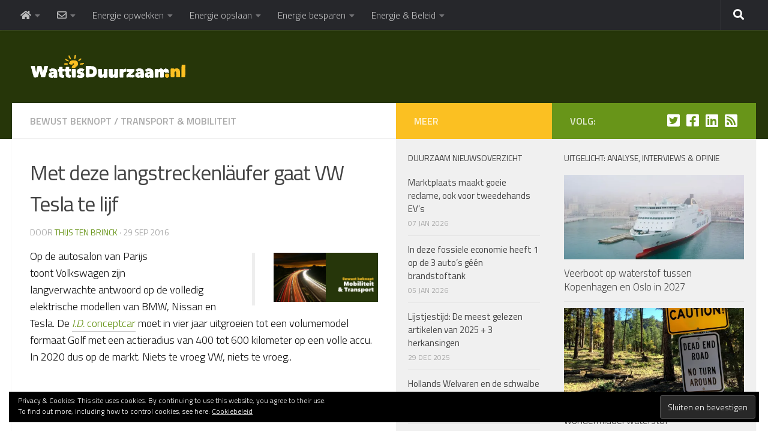

--- FILE ---
content_type: text/html; charset=UTF-8
request_url: https://www.wattisduurzaam.nl/9441/energie-besparen/transport/langstreckenlaufer-gaat-vw-tesla-lijf/
body_size: 35068
content:
<!DOCTYPE html>
<html class="no-js" lang="nl-NL">
<head>
  <meta charset="UTF-8">
  <meta name="viewport" content="width=device-width, initial-scale=1.0">
  <link rel="profile" href="https://gmpg.org/xfn/11" />
  <link rel="pingback" href="https://www.wattisduurzaam.nl/xmlrpc.php">

  <style id="jetpack-boost-critical-css">@media all{.wp-block-button__link{align-content:center;box-sizing:border-box;display:inline-block;height:100%;text-align:center;word-break:break-word}:where(.wp-block-button__link){border-radius:9999px;box-shadow:none;padding:calc(.667em + 2px) calc(1.333em + 2px);text-decoration:none}ul{box-sizing:border-box}.screen-reader-text{border:0;clip-path:inset(50%);height:1px;margin:-1px;overflow:hidden;padding:0;position:absolute;width:1px;word-wrap:normal!important}.clear{clear:both;visibility:hidden}a,article,body,div,em,fieldset,form,h1,h2,h3,h4,header,html,i,img,label,li,nav,p,section,span,strong,time,ul{margin:0;padding:0;border:0;font:inherit;vertical-align:baseline}article,header,nav,section{display:block}ul{list-style:none}html{-webkit-font-smoothing:antialiased}body{background:#eaeaea;font-size:1rem;line-height:1.5em;color:#666;font-weight:300}a{color:#16cfc1;text-decoration:none}article .entry a{text-decoration:underline}img{max-width:100%;height:auto}.hu-links-not-underlined article .entry a{text-decoration:none}em{font-style:italic}strong{font-weight:600}.clear{display:block;overflow:hidden;width:0;height:0}.group:after,.group:before{content:"";display:table}.group:after{clear:both}.group{zoom:1}.fab,.fas{width:1em;text-align:center}button,input,label,textarea{font-family:inherit}.sidebar-toggle-arrows,[role=search].search-form label:after{font-family:"Font Awesome 5 Free";text-rendering:auto}.themeform input{font-size:.875em}.search-form input[type=search],input[type=submit]{margin:0;-moz-box-sizing:border-box;-webkit-box-sizing:border-box;box-sizing:border-box;-webkit-border-radius:0;border-radius:0}.themeform input,input[type=submit]{-moz-appearance:none;-webkit-appearance:none}.search-form input[type=search]{background:#fff;border:2px solid #ddd;color:#777;display:block;max-width:100%;padding:7px 8px}input[type=submit]{background:#16cfc1;color:#fff;padding:10px;font-weight:600;display:inline-block;border:none;-webkit-border-radius:3px;border-radius:3px}[role=search].search-form{display:-webkit-box;display:-ms-flexbox;display:flex}[role=search].search-form label{position:relative;-webkit-box-flex:1;-ms-flex:1;flex:1;margin-right:5px}[role=search].search-form label input{padding-left:26px;line-height:20px;width:100%}[role=search].search-form input[type=submit]{line-height:15px}[role=search].search-form label:after{color:#ccc;line-height:1.714em;font-size:.875em;content:"";position:absolute;left:10px;top:8px;font-weight:900;-moz-osx-font-smoothing:grayscale;-webkit-font-smoothing:antialiased;font-style:normal;font-variant:normal}.entry{font-size:1.125em;line-height:1.6em}.entry p{margin-bottom:1em}.sidebar-toggle-arrows{font-weight:900;-moz-osx-font-smoothing:grayscale;-webkit-font-smoothing:antialiased;font-variant:normal}.entry ul{margin:0 0 15px 30px}.entry li{margin:0}.entry ul li{list-style:square}h1,h2,h3,h4{color:#444;font-weight:600;-ms-word-wrap:break-word;word-wrap:break-word}.entry h2{margin-bottom:14px;font-weight:400;line-height:1.3em}.entry h2{font-size:2.125em;letter-spacing:-.7px}.screen-reader-text{position:absolute;width:1px;height:1px;padding:0;margin:-1px;overflow:hidden;clip:rect(0,0,0,0);border:0}.screen-reader-text.skip-link{background-color:#f1f1f1;box-shadow:0 0 2px 2px rgba(0,0,0,.6);color:#21759b;font-weight:700;height:auto;width:auto;left:5px;line-height:normal;padding:15px 23px 14px;text-decoration:none;top:5px}.content,.main,.main-inner{position:relative}#wrapper{height:100%}.container{padding:0 20px}.container-inner{max-width:1380px;width:100%;margin:0 auto}.main{background-color:#fff!important;width:100%}.main-inner{z-index:1;min-height:600px}.content{width:100%}.hu-pad{padding:30px 30px 20px}.col-3cl .main{background-image:none}.container-inner>.main::after,.container-inner>.main::before{background-color:#f0f0f0;position:absolute;top:0;bottom:0;content:"";display:block;z-index:0}.col-3cl .main-inner{padding-right:600px}.col-3cl .container-inner>.main::after{right:0;padding-right:600px}.col-3cl .sidebar.s1{float:right;margin-right:-600px}.col-3cl .sidebar.s2{float:right;margin-right:-260px}.col-3cl .content{float:left}.sidebar{padding-bottom:20px;position:relative;z-index:2;-webkit-transform:translate3d(0,0,0);-moz-transform:translate3d(0,0,0);-o-transform:translate3d(0,0,0);transform:translate3d(0,0,0)}.sidebar .sidebar-content,.sidebar .sidebar-toggle{-webkit-transform:translate3d(0,0,0);-moz-transform:translate3d(0,0,0);-o-transform:translate3d(0,0,0);transform:translate3d(0,0,0);background:#f0f0f0}.sidebar-top{padding:15px 30px}.sidebar-top p{float:left;color:#fff;color:rgba(255,255,255,.8);font-size:1rem;font-weight:600;text-transform:uppercase;line-height:1.5rem;padding:3px 0}.sidebar-toggle{display:none;text-align:center;width:100%;height:60px;-webkit-box-shadow:inset 0-1px 0 rgba(255,255,255,.1);box-shadow:inset 0-1px 0 rgba(255,255,255,.1);border:none;padding:0}.sidebar-toggle i{font-size:30px;color:#fff;padding:15px 0}.sidebar-toggle-arrows{opacity:0;font-style:normal;position:relative}.image-caption{font-style:italic}.collapsed .sidebar-toggle-arrows{opacity:1}.sidebar[data-position=middle-right] .sidebar-toggle-arrows:before,.sidebar[data-position=right] .sidebar-toggle-arrows:before{content:""}.sidebar.s1{width:340px;z-index:2}.sidebar.s1 .sidebar-toggle,.sidebar.s1 .sidebar-top{background:#16cfc1}@media only screen and (min-width:479px) and (max-width:960px){.sidebar.s1 .sidebar-top{background:0 0!important;border-bottom:1px solid #ddd}.sidebar.s1 .sidebar-top p{color:#666}.sidebar.s1 .sidebar-top .social-links .social-tooltip{color:#666!important}}.sidebar.s2{width:260px;z-index:1}.sidebar.s2 .sidebar-toggle,.sidebar.s2 .sidebar-top{background:#efb93f}@media only screen and (min-width:479px) and (max-width:1200px){.sidebar.s2 .sidebar-top{background:0 0!important;border-bottom:1px solid #ddd}.sidebar.s2 .sidebar-top p{color:#666}}.image-container{position:relative}.image-container img{display:block;width:100%;height:auto}.image-caption{background:rgba(0,0,0,.7);color:#fff;font-size:.8125em;line-height:1.3em;padding:8px 10px;position:absolute;bottom:8px;left:8px;margin-right:8px;-webkit-border-radius:2px;border-radius:2px;-webkit-box-shadow:inset 0 1px 1px rgba(0,0,0,.4),0 1px 0 rgba(255,255,255,.03);box-shadow:inset 0 1px 1px rgba(0,0,0,.4),0 1px 0 rgba(255,255,255,.03)}.social-links{float:right;position:relative;padding-top:2px;font-size:1rem;line-height:1.5rem}.social-links li{display:inline-block;margin-left:8px;line-height:1em}.social-links li a{display:block!important;position:relative;text-align:center}.social-links .social-tooltip{color:#fff;color:rgba(255,255,255,.7);font-size:1.5rem;display:inline;position:relative;z-index:98}.nav li>a:after,.nav>li>a:after{font-weight:900;font-style:normal;font-family:"Font Awesome 5 Free";-moz-osx-font-smoothing:grayscale;-webkit-font-smoothing:antialiased;font-variant:normal}.nav-container{background:#888;z-index:99;position:relative}.ham__navbar-toggler-two{float:right;z-index:10001;margin:0;text-align:center}.nav-text{display:none;position:absolute;right:52px;font-size:1em;line-height:1.5em;padding:13px 20px}.nav li>a:after,.nav>li>a:after{display:inline-block;text-rendering:auto}.ham__navbar-toggler-two{display:none;height:50px;width:50px;position:relative;border:none;background:0 0;vertical-align:middle;border-radius:0;padding:0}.ham__navbar-toggler-two .ham__navbar-span-wrapper{padding:0 20px;height:12px;margin:19px 5px;position:relative;display:block}.ham__navbar-toggler-two .line{display:block;background:#fff;width:20px;height:1.5px;position:absolute;left:10px;-webkit-border-radius:5px;-webkit-background-clip:padding-box;-moz-border-radius:5px;-moz-background-clip:padding;border-radius:5px;background-clip:padding-box;backface-visibility:hidden}.ham__navbar-toggler-two .line.line-1{top:0}.ham__navbar-toggler-two .line.line-2{top:50%}.ham__navbar-toggler-two .line.line-3{top:100%}@media only screen and (min-width:720px){.nav,.nav>li{position:relative}.nav ul{background:#777}#header .nav-container .nav{display:block!important}.nav-wrap{height:auto!important}.nav{font-size:0}.nav li a{color:#ccc;display:block;line-height:1.25rem}.nav li>a:after{content:"";float:right;opacity:.5}.nav>li>a:after{content:"";float:none;margin-left:6px;font-size:.875em;line-height:1.2em}.nav li>a:only-child:after{content:"";margin:0}.nav>li{font-size:1rem;border-right:1px solid #999;display:inline-block}.nav>li>a{padding:15px 14px}.nav li.current-post-parent>a{color:#fff}.nav ul{display:none;position:absolute;left:0;top:50px;width:180px;padding:10px 0;z-index:2;-webkit-transform:translateZ(0);-webkit-box-shadow:0 2px 2px rgba(0,0,0,.15);box-shadow:0 2px 2px rgba(0,0,0,.15)}.nav ul li{font-size:.875rem;position:relative;display:block;padding:0}.nav ul li a{padding:10px 20px}.nav ul li:last-child{border-bottom:0!important}}@media only screen and (max-width:719px){.nav,.nav-wrap{float:left;width:100%}.nav-wrap{position:relative}#header .nav-container .nav{display:none}.ham__navbar-toggler-two,.nav li a,.nav ul,.nav-text{display:block}.nav{font-weight:400}.nav-container{text-transform:none}.nav-wrap{overflow:hidden}.nav li a{line-height:1.6em;padding:8px 13px}.nav>li{font-size:.9375em}.nav li.current-post-parent>a{color:#fff}.nav ul a{padding-left:37px}.nav ul li{font-size:.85rem;font-weight:300}.nav ul li a{padding-top:6px;padding-bottom:6px}}#header,#header .container-inner{position:relative}#header{background:#454e5c;padding-bottom:60px}#header .hu-pad{padding-top:30px;padding-bottom:30px}.mobile-title-logo-in-header{display:none}.site-title{font-size:2.625em;font-weight:600;letter-spacing:-.5px;float:left;line-height:1.4285em;padding:10px 0}.site-title a{display:block;color:#fff;max-width:100%}.site-title a img{display:block;max-width:100%;max-height:60px;height:auto;padding:0;margin:0 auto;-webkit-border-radius:0;border-radius:0;width:auto}#header-widgets{display:none}.toggle-search{color:#fff;font-size:18px;line-height:24px;padding:13px 20px;display:block;position:absolute;right:0;top:-50px;-webkit-box-shadow:-1px 0 0 rgba(255,255,255,.1);box-shadow:-1px 0 0 rgba(255,255,255,.1);background:0 0;border:none}.search-expand{display:none;background:#121d30;position:absolute;top:0;right:0;width:340px;-webkit-box-shadow:0 1px 0 rgba(255,255,255,.1);box-shadow:0 1px 0 rgba(255,255,255,.1)}.search-expand-inner{background:rgba(0,0,0,.15);padding:15px}#header #nav-mobile{background-color:#454e5c}#nav-topbar.nav-container{background:#121d30;-webkit-box-shadow:0 0 5px rgba(0,0,0,.2),0 1px 0 rgba(255,255,255,.15);box-shadow:0 0 5px rgba(0,0,0,.2),0 1px 0 rgba(255,255,255,.15)}.topbar-toggle-down{position:absolute;z-index:10;right:0;width:60px;height:50px;text-align:center;display:none}.topbar-toggle-down i.fa-angle-double-up{display:none}.topbar-toggle-down i{font-size:30px;color:#fff;padding:10px 0;opacity:.6}#nav-topbar .nav-text{color:#fff;color:rgba(255,255,255,.7)}.mobile-menu{display:none}.mobile-menu .mobile-search{-moz-box-sizing:border-box;-webkit-box-sizing:border-box;box-sizing:border-box;padding:6px 14px 15px}@media only screen and (min-width:720px){#nav-topbar .nav li a{color:#fff;color:rgba(255,255,255,.7)}#nav-topbar .nav>li{border-right:none}#nav-topbar .nav li.current-post-parent>a{color:#fff}#nav-topbar .nav ul{background:url(https://www.wattisduurzaam.nl/wp-content/themes/hueman/assets/front/img/opacity-10.png) #121d30}#nav-topbar .nav ul li{box-shadow:0 1px 0 rgba(255,255,255,.06);-webkit-box-shadow:0 1px 0 rgba(255,255,255,.06)}#nav-topbar .nav ul li:last-child{box-shadow:none;-webkit-box-shadow:none}#nav-topbar.desktop-sticky{height:50px;overflow:hidden}.nav ul.sub-menu{display:none}.header-ads-desktop #header-widgets{float:right;display:block}}@media only screen and (max-width:719px){#header{z-index:9999}#nav-topbar .container{padding-left:0}#header .logo-tagline-group{display:none}#header .nav-container .nav li a{color:#fff;color:rgba(255,255,255,.9);border-top:1px solid rgba(255,255,255,.06)}#header .nav-container .nav li.current-post-parent>a{text-decoration:underline;background:rgba(0,0,0,.15);color:#fff}.mobile-menu{display:block}.desktop-menu{display:none}.header-mobile-sticky .mobile-sticky{position:fixed;width:100%}.header-mobile-sticky #header{min-height:50px}}@media only screen and (min-width:720px){.header-desktop-sticky.topbar-enabled #header{padding-top:50px}.header-desktop-sticky #nav-topbar.nav-container{position:fixed;z-index:999;top:0}.full-width #nav-topbar.nav-container{width:100%;top:0;left:0;right:0}}@media only screen and (max-width:719px){#header .mobile-title-logo-in-header{display:block;float:left;height:50px;line-height:50px;width:75vw;position:relative}#header .mobile-title-logo-in-header .site-title{height:100%;width:auto;z-index:3;overflow:hidden;left:13px;position:relative;max-width:72vw;line-height:inherit;padding:0}#header .mobile-title-logo-in-header .site-title a img{max-height:45px;max-width:75%;margin:inherit}#header .mobile-title-logo-in-header .site-title a{font-size:.6em;text-align:left;white-space:nowrap;overflow:hidden;text-overflow:ellipsis;vertical-align:middle;display:inline-block;top:50%;-webkit-transform:translateY(-50%);-moz-transform:translateY(-50%);-o-transform:translateY(-50%);transform:translateY(-50%);position:absolute;color:#fff}.top-menu-mobile-on #nav-topbar .toggle-search{display:none}}#page{padding-bottom:60px;margin-top:-60px}#page .container-inner{background:#fff;-webkit-box-shadow:0 1px 1px rgba(0,0,0,.1);box-shadow:0 1px 1px rgba(0,0,0,.1)}.content .post{position:relative}.single .post{margin-bottom:40px}.post-hover,.post-hover .post-thumbnail{backface-visibility:hidden;transform-style:preserve-3d}.post-thumbnail{width:100%;position:relative;margin-bottom:1em}.post-thumbnail img{display:block;width:100%;height:auto}.post-meta{text-transform:uppercase;font-size:.875em;font-weight:400;color:#bbb;margin-bottom:.3em}.post-meta .post-date{float:left}.post-title{color:#444;margin-bottom:10px;font-size:1.375em;font-weight:400;line-height:1.5em;-ms-word-wrap:break-word;word-wrap:break-word}.post-title a{color:#444}.single .post-title{font-size:2.62em;letter-spacing:-1px;line-height:1.5em}.post-byline{font-size:.875em;font-weight:400;color:#aaa;text-transform:uppercase;margin-bottom:1em}.related-posts li{width:33.3%;float:left;display:inline}.related-posts .post{border-right:1px solid transparent;margin-bottom:0;padding-bottom:10px}.related-posts li:nth-child(3) article{border-right-color:transparent}.related-posts .related-inner{padding:0 20px 0 0}.single .related-posts .post-title{margin-bottom:10px;font-size:1.0625em;font-weight:300;line-height:1.5em;letter-spacing:0;display:block}.related-posts .post .post-thumbnail{max-height:245px;overflow:hidden;display:-webkit-box;display:-ms-flexbox;display:flex;-webkit-box-pack:center;-ms-flex-pack:center;justify-content:center;-webkit-box-align:center;-ms-flex-align:center;align-items:center;width:100%}.related-posts .post .post-thumbnail .hu-rel-post-thumb{width:100%}.page-title{background:#fff;position:relative;padding-top:18px;padding-bottom:17px;border-bottom:1px solid #eee;color:#666;font-size:1em;font-weight:600;text-transform:uppercase;line-height:1.5rem}.page-title a{color:#aaa}.page-title span{color:#aaa}.page-title .meta-single li{float:left;margin-right:14px}.content .post{overflow:visible}.post-format{position:relative;margin-bottom:2em}.widget,.widget>h3{font-size:.9375em}.widget{color:#777;overflow:hidden}.widget a{color:#777}.widget>h3{font-weight:400;text-transform:uppercase;margin-bottom:6px}.sidebar .widget{padding:30px 30px 20px}.widget>ul li a:before,.widget>ul li:before{font-family:"Font Awesome 5 Free";font-weight:900;-moz-osx-font-smoothing:grayscale;-webkit-font-smoothing:antialiased;font-style:normal;font-variant:normal;text-rendering:auto;font-size:12px;margin-right:6px;color:#ccc;display:inline-block!important;width:1em;text-align:center}.alx-posts li{padding:10px 0;border-bottom:1px solid #e4e4e4}.alx-posts li{font-weight:400;line-height:1.4em;overflow:hidden}.alx-posts img{display:block;width:100%;height:auto}.commentlist .says{display:none}.alx-posts .post-item-thumbnail{position:relative}.alx-posts .post-item-title a{color:#444}.alx-posts .post-item-title{margin:2px 0;-ms-word-wrap:break-word;word-wrap:break-word}.alx-posts .post-item-date{text-transform:uppercase;color:#aaa;font-size:.8125em}.alx-posts .post-item-thumbnail{margin-bottom:10px}.alx-posts .post-item-title{font-size:1em;line-height:1.5em}.sidebar.s1 .alx-posts .post-item-title{font-size:1.125em;line-height:1.4em;font-weight:300}#cancel-comment-reply-link{color:#999;display:block;position:absolute;bottom:26px;right:20px;font-size:.75em}#wrapper,.container-inner{min-width:320px}@media only screen and (max-width:1200px){#header-widgets{display:none}}@media only screen and (min-width:480px) and (max-width:1200px){.container{padding:0 10px}.s2.collapsed{width:50px;-webkit-box-shadow:none!important;-moz-box-shadow:none!important;box-shadow:none!important}.s2.collapsed .sidebar-content{display:none;float:left;width:100%}.sidebar.s2 .sidebar-toggle{display:block}.s2.collapsed .sidebar-content{opacity:0}}@media only screen and (min-width:961px) and (max-width:1200px){.col-3cl .main{background-image:none}.col-3cl .container-inner>.main::after,.col-3cl .main-inner{padding-right:390px}.col-3cl .s1.collapsed{margin-right:-390px}.col-3cl .s2.collapsed{margin-right:-50px}}@media only screen and (min-width:480px) and (max-width:960px){.s1.collapsed{width:50px;-webkit-box-shadow:none!important;-moz-box-shadow:none!important;box-shadow:none!important}.s1.collapsed .sidebar-content{opacity:0;display:none;float:left;width:100%}.sidebar.s1 .sidebar-toggle{display:block}.col-3cl .main{background-image:none}.col-3cl .container-inner>.main::after,.col-3cl .main-inner{padding-right:100px}.col-3cl .s1.collapsed{margin-right:-100px}.col-3cl .s2.collapsed{margin-right:-50px}}@media only screen and (max-width:719px){.image-caption,.related-posts li:nth-child(3){display:none}.container{padding:0}.page-title.hu-pad{padding-top:12px;padding-bottom:12px}.sidebar-toggle{height:50px}.sidebar-toggle i{padding:10px 0}.hu-pad{padding:20px 20px 10px}#header .hu-pad,.topbar-enabled #header{padding-top:0}#header,#header .hu-pad{padding-bottom:0}.entry{font-size:.9375em}.entry h2{font-size:1.625em;letter-spacing:-.5px}.site-title{padding:30px 0;width:100%;float:none;line-height:1.19em;font-size:2.2em}.site-title a{text-align:center}.toggle-search{right:auto;left:0;top:0;-webkit-box-shadow:1px 0 0 rgba(255,255,255,.1);box-shadow:1px 0 0 rgba(255,255,255,.1)}.search-expand{left:0;right:auto;top:50px;width:320px}#page{margin-top:0;padding-bottom:10px}.page-title{font-size:.875em}.single .post-title{font-size:1.375em;line-height:1.5em;letter-spacing:0}.post-byline{font-size:.8125em}.post-format{margin-bottom:20px}.single .related-posts .post-title{font-size:.9375em}.related-posts li{width:50%}}@media only screen and (max-width:479px){.content,.sidebar[class*=s]{width:100%;float:none;margin-right:0!important;margin-left:0!important}.sidebar[class*=s]{background:#f0f0f0;display:block;float:none}.main,.main-inner{background-image:none!important;padding:0!important}.sidebar.s2{right:0!important;left:0!important}.container-inner>.main::after,.container-inner>.main::before{display:none}.hu-pad{padding:15px 15px 5px}.sidebar .widget,.sidebar-top{padding-left:15px!important;padding-right:15px!important}.site-title{font-size:2em}}.fab{font-weight:400}.fa,.fab,.fas{-moz-osx-font-smoothing:grayscale;-webkit-font-smoothing:antialiased;display:inline-block;font-style:normal;font-variant:normal;text-rendering:auto;line-height:1}.fa-angle-double-down:before{content:""}.fa-angle-double-up:before{content:""}.fa-facebook-square:before{content:""}.fa-home:before{content:""}.fa-linkedin:before{content:""}.fa-rss-square:before{content:""}.fa-search:before{content:""}.fa-twitter-square:before{content:""}@font-face{font-family:"Font Awesome 5 Brands";font-style:normal;font-weight:400;font-display:block}.fab{font-family:"Font Awesome 5 Brands"}.fa,.fas{font-family:"Font Awesome 5 Free"}@font-face{font-family:"Font Awesome 5 Free";font-style:normal;font-weight:400;font-display:block}@font-face{font-family:"Font Awesome 5 Free";font-style:normal;font-weight:900;font-display:block}.fa,.fas{font-weight:900}#subscribe-email input{width:95%}.screen-reader-text{border:0;clip-path:inset(50%);height:1px;margin:-1px;overflow:hidden;padding:0;position:absolute!important;width:1px;word-wrap:normal!important}.sd-content ul li a.sd-button>span{line-height:23px;margin-left:6px}.sd-social-icon .sd-content ul li a.sd-button>span{margin-left:0}body .sd-social-icon .sd-content ul li[class*=share-] a.sd-button.share-icon.no-text span:not(.custom-sharing-span){display:none}.sd-social-icon .sd-content ul li[class*=share-] a.sd-button>span{line-height:1}}@media all{.abh_tab_content .abh_text .abh_name,.abh_tabs li:before,section.abh_tab{padding:0!important;margin:0!important}.abh_tabs{width:100%!important}.abh_tabs{list-style:none!important;padding:5px 0!important;margin:0!important;font:13px arial!important}.abh_tab_content .abh_text ul,.abh_tabs li{list-style:none!important;padding:0!important}.abh_tabs li{display:none;margin:0!important}.abh_tabs li:before{content:""!important}.abh_tab_content .abh_tab,.abh_tabs{display:none}.abh_tabs li a{background-color:transparent!important;border:0 solid #ccc!important;padding:4px 10px 5px!important;text-decoration:none!important;border-bottom:none!important;outline:0!important;box-shadow:0 1px 4px rgba(0,0,0,.2)!important;-webkit-box-shadow:none!important}.abh_tabs li a,.abh_tabs li.abh_active a{color:#333!important}.abh_tabs li.abh_active a{background-color:#eee!important;padding:4px 10px 5px!important;border-bottom:none!important}.abh_tab_content .abh_image{display:block;float:left!important;width:90px!important;margin:0!important;padding:0!important}.abh_tab_content .abh_image a,.abh_tab_content .abh_text a,.abh_tabs li.abh_active a{box-shadow:0 1px 4px rgba(0,0,0,.2)!important;-webkit-box-shadow:none!important}.abh_tab_content .abh_image a{border:0!important}.abh_tab_content .abh_image img{border-radius:3px!important;-webkit-border-radius:3px!important;-moz-border-radius:3px!important;box-shadow:none!important;overflow:hidden!important;border:1px solid #ddd!important;padding:5px!important;max-width:80px!important;height:auto}.abh_tab_content .abh_text{margin-left:110px!important;line-height:1.5!important}.abh_tab_content .abh_text .abh_name{font-size:20px!important;clear:none!important;font-weight:700!important;text-align:left!important;line-height:20px!important}.abh_tab_content .abh_text a{font-size:100%!important;text-decoration:none!important}.abh_tab_content .abh_text .abh_description{position:static!important;padding-top:6px!important;font-size:13px!important;width:100%!important}.abh_tab_content .abh_text .abh_allposts{font-size:11px!important;vertical-align:middle!important}.abh_tab_content .abh_text ul{margin:5px 0 0 15px!important}.abh_tab_content .abh_text ul li,.abh_tab_content .abh_text ul li span{font-size:13px!important;line-height:20px!important;margin:0!important}.abh_tab_content .abh_social{display:block;float:right!important;line-height:1px!important;padding:0!important;margin:3px 0 0!important;text-align:right!important}@media only screen and (max-width:860px){.abh_social,.abh_tab_content .abh_image{margin-right:10px}.abh_tab_content .abh_text{text-align:justify;margin-left:0!important}}}@media all{.widget_eu_cookie_law_widget{border:none;bottom:1em;left:1em;margin:0;padding:0;position:fixed;right:1em;width:auto;z-index:50001}#eu-cookie-law{background-color:#fff;border:1px solid #dedede;color:#2e4467;font-size:12px;line-height:1.5;overflow:hidden;padding:6px 6px 6px 15px;position:relative}#eu-cookie-law a{color:inherit;text-decoration:underline}#eu-cookie-law.negative{background-color:#000;border:none;color:#fff}#eu-cookie-law form{margin-bottom:0;position:static}#eu-cookie-law input{background:#f3f3f3;border:1px solid #dedede;border-radius:3px;color:#2e4453;display:inline;float:right;font-family:inherit;font-size:14px;font-weight:inherit;line-height:inherit;margin:0 0 0 5%;padding:8px 12px;position:static;text-transform:none}#eu-cookie-law.negative input{background:#282828;border-color:#535353;color:#fff}@media (max-width:600px){#eu-cookie-law{padding-bottom:55px}#eu-cookie-law input.accept{bottom:8px;position:absolute;right:8px}}.su-pullquote{display:block;width:30%;padding:.5em 1em}.su-pullquote-align-left{margin:.5em 1.5em 1em 0;padding-left:0;float:left;border-right:5px solid #eee}@media screen and (max-width:48em){.su-pullquote{width:auto}.su-pullquote-align-left{float:none;margin:1.5em 0;padding:.5em 1em}}}@media all{.widget_eu_cookie_law_widget{border:none;bottom:1em;left:1em;margin:0;padding:0;position:fixed;right:1em;width:auto;z-index:50001}#eu-cookie-law{background-color:#fff;border:1px solid #dedede;color:#2e4467;font-size:12px;line-height:1.5;overflow:hidden;padding:6px 6px 6px 15px;position:relative}#eu-cookie-law a{color:inherit;text-decoration:underline}#eu-cookie-law.negative{background-color:#000;border:none;color:#fff}#eu-cookie-law form{margin-bottom:0;position:static}#eu-cookie-law input{background:#f3f3f3;border:1px solid #dedede;border-radius:3px;color:#2e4453;display:inline;float:right;font-family:inherit;font-size:14px;font-weight:inherit;line-height:inherit;margin:0 0 0 5%;padding:8px 12px;position:static;text-transform:none}#eu-cookie-law.negative input{background:#282828;border-color:#535353;color:#fff}@media (max-width:600px){#eu-cookie-law{padding-bottom:55px}#eu-cookie-law input.accept{bottom:8px;position:absolute;right:8px}}.swiper{display:block;list-style:none;margin-left:auto;margin-right:auto;overflow:hidden;padding:0;position:relative;z-index:1}.swiper-wrapper{box-sizing:initial;display:flex;height:100%;position:relative;width:100%;z-index:1}.swiper-wrapper{transform:translateZ(0)}.swiper-button-next,.swiper-button-prev{align-items:center;color:#007aff;display:flex;height:44px;justify-content:center;margin-top:-22px;position:absolute;top:50%;width:27px;z-index:10}.swiper-button-next svg,.swiper-button-prev svg{height:100%;-o-object-fit:contain;object-fit:contain;transform-origin:center;width:100%}.swiper-button-prev{left:10px;right:auto}.swiper-button-next:after,.swiper-button-prev:after{font-family:swiper-icons;font-size:44px;font-variant:normal;letter-spacing:0;line-height:1;text-transform:none!important}.swiper-button-prev:after{content:"prev"}.swiper-button-next{left:auto;right:10px}.swiper-button-next:after{content:"next"}.swiper-pagination{position:absolute;text-align:center;transform:translateZ(0);z-index:10}:root{--jp-carousel-primary-color:#fff;--jp-carousel-primary-subtle-color:#999;--jp-carousel-bg-color:#000;--jp-carousel-bg-faded-color:#222;--jp-carousel-border-color:#3a3a3a}.jp-carousel-overlay .swiper-button-next,.jp-carousel-overlay .swiper-button-prev{background-image:none}.jp-carousel-wrap *{line-height:inherit}.jp-carousel-wrap.swiper{height:auto;width:100vw}.jp-carousel-overlay .swiper-button-next,.jp-carousel-overlay .swiper-button-prev{opacity:.5;height:initial;width:initial;padding:20px 40px;background-image:none}.jp-carousel-overlay .swiper-button-next::after,.jp-carousel-overlay .swiper-button-prev::after{content:none}.jp-carousel-overlay .swiper-button-next svg,.jp-carousel-overlay .swiper-button-prev svg{height:30px;width:28px;background:var(--jp-carousel-bg-color);border-radius:4px}.jp-carousel-overlay{font-family:"Helvetica Neue",sans-serif!important;z-index:2147483647;overflow-x:hidden;overflow-y:auto;direction:ltr;position:fixed;top:0;right:0;bottom:0;left:0;background:var(--jp-carousel-bg-color)}.jp-carousel-overlay *{box-sizing:border-box}.jp-carousel-overlay h2::before,.jp-carousel-overlay h3::before{content:none;display:none}.jp-carousel-overlay .swiper .swiper-button-prev{left:0;right:auto}.jp-carousel-overlay .swiper .swiper-button-next{right:0;left:auto}.jp-carousel-container{display:grid;grid-template-rows:1fr 64px;height:100%}.jp-carousel-info{display:flex;flex-direction:column;text-align:left!important;-webkit-font-smoothing:subpixel-antialiased!important;z-index:100;background-color:var(--jp-carousel-bg-color);opacity:1}.jp-carousel-info-footer{position:relative;background-color:var(--jp-carousel-bg-color);height:64px;display:flex;align-items:center;justify-content:space-between;width:100vw}.jp-carousel-info-extra{display:none;background-color:var(--jp-carousel-bg-color);padding:35px;width:100vw;border-top:1px solid var(--jp-carousel-bg-faded-color)}.jp-carousel-title-and-caption{margin-bottom:15px}.jp-carousel-photo-info{left:0!important;width:100%!important}.jp-carousel-comments-wrapper{padding:0;width:100%!important;display:none}.jp-carousel-close-hint{letter-spacing:0!important;position:fixed;top:20px;right:30px;padding:10px;text-align:right;width:45px;height:45px;z-index:15;color:var(--jp-carousel-primary-color)}.jp-carousel-close-hint svg{padding:3px 2px;background:var(--jp-carousel-bg-color);border-radius:4px}.jp-carousel-pagination-container{flex:1;margin:0 15px 0 35px}.jp-carousel-pagination,.jp-swiper-pagination{color:var(--jp-carousel-primary-color);font-size:15px;font-weight:400;white-space:nowrap;display:none;position:static!important}.jp-carousel-pagination-container .swiper-pagination{text-align:left;line-height:8px}.jp-carousel-pagination{padding-left:5px}.jp-carousel-info-footer .jp-carousel-photo-title-container{flex:4;justify-content:center;overflow:hidden;margin:0}.jp-carousel-photo-caption,.jp-carousel-photo-title{background:0 0!important;border:none!important;display:inline-block;font:400 20px/1.3em"Helvetica Neue",sans-serif;line-height:normal;letter-spacing:0!important;margin:0 0 10px 0;padding:0;overflow:hidden;text-shadow:none!important;text-transform:none!important;color:var(--jp-carousel-primary-color)}.jp-carousel-info-footer .jp-carousel-photo-caption{text-align:center;font-size:15px;white-space:nowrap;color:var(--jp-carousel-primary-subtle-color);margin:0;text-overflow:ellipsis}.jp-carousel-photo-title{font-size:32px;margin-bottom:2px}.jp-carousel-photo-description{color:var(--jp-carousel-primary-subtle-color);font-size:16px;margin:25px 0;width:100%;overflow:hidden;overflow-wrap:break-word}.jp-carousel-caption{font-size:14px;font-weight:400;margin:0}.jp-carousel-image-meta{color:var(--jp-carousel-primary-color);font:12px/1.4"Helvetica Neue",sans-serif!important;width:100%;display:none}.jp-carousel-image-meta ul{margin:0!important;padding:0!important;list-style:none!important}a.jp-carousel-image-download{display:inline-block;clear:both;color:var(--jp-carousel-primary-subtle-color);line-height:1;font-weight:400;font-size:14px;text-decoration:none}a.jp-carousel-image-download svg{display:inline-block;vertical-align:middle;margin:0 3px;padding-bottom:2px}.jp-carousel-comments{font:15px/1.7"Helvetica Neue",sans-serif!important;font-weight:400;background:none #fff0;width:100%;bottom:10px;margin-top:20px}#jp-carousel-comment-form{margin:0 0 10px!important;width:100%}textarea#jp-carousel-comment-form-comment-field{background:var(--jp-carousel-bg-faded-color);border:1px solid var(--jp-carousel-border-color);color:var(--jp-carousel-primary-subtle-color);font:16px/1.4"Helvetica Neue",sans-serif!important;width:100%;padding:10px 10px 5px;margin:0;float:none;height:147px;box-shadow:inset 2px 2px 2px rgb(0 0 0/.1);border-radius:3px;overflow:hidden;box-sizing:border-box}textarea#jp-carousel-comment-form-comment-field::-webkit-input-placeholder{color:#555}#jp-carousel-loading-overlay{display:none;position:fixed;top:0;bottom:0;left:0;right:0}#jp-carousel-loading-wrapper{display:flex;align-items:center;justify-content:center;height:100vh;width:100vw}#jp-carousel-library-loading,#jp-carousel-library-loading::after{border-radius:50%;width:40px;height:40px}#jp-carousel-library-loading{float:left;margin:22px 0 0 10px;font-size:10px;position:relative;text-indent:-9999em;border-top:8px solid rgb(255 255 255/.2);border-right:8px solid rgb(255 255 255/.2);border-bottom:8px solid rgb(255 255 255/.2);border-left:8px solid var(--jp-carousel-primary-color);transform:translateZ(0)}#jp-carousel-comment-form-spinner,#jp-carousel-comment-form-spinner::after{border-radius:50%;width:20px;height:20px}#jp-carousel-comment-form-spinner{display:none;float:left;font-size:10px;position:absolute;text-indent:-9999em;border-top:4px solid rgb(255 255 255/.2);border-right:4px solid rgb(255 255 255/.2);border-bottom:4px solid rgb(255 255 255/.2);border-left:4px solid var(--jp-carousel-primary-color);transform:translateZ(0);margin:0 auto;top:calc(50% - 15px);left:0;bottom:0;right:0}.jp-carousel-info-content-wrapper{max-width:800px;margin:auto}#jp-carousel-comment-form-submit-and-info-wrapper{display:none;overflow:hidden;width:100%}#jp-carousel-comment-form-commenting-as input{background:var(--jp-carousel-bg-color);border:1px solid var(--jp-carousel-border-color);color:var(--jp-carousel-primary-subtle-color);font:16px/1.4"Helvetica Neue",sans-serif!important;padding:10px;float:left;box-shadow:inset 2px 2px 2px rgb(0 0 0/.2);border-radius:2px;width:285px}#jp-carousel-comment-form-commenting-as fieldset{float:left;border:none;margin:20px 0 0 0;padding:0;clear:both}#jp-carousel-comment-form-commenting-as label{font:400 13px/1.7"Helvetica Neue",sans-serif!important;margin:0 20px 3px 0;float:left;width:100px}#jp-carousel-comment-form-button-submit{margin-top:20px;margin-left:auto;display:block;border:solid 1px var(--jp-carousel-primary-color);background:var(--jp-carousel-bg-color);border-radius:3px;padding:8px 16px;font-size:14px;color:var(--jp-carousel-primary-color)}#jp-carousel-comment-form-container{margin-bottom:15px;width:100%;margin-top:20px;color:var(--jp-carousel-primary-subtle-color);position:relative;overflow:hidden}#jp-carousel-comment-post-results{display:none;overflow:auto;width:100%}#jp-carousel-comments-loading{font:400 15px/1.7"Helvetica Neue",sans-serif!important;display:none;color:var(--jp-carousel-primary-subtle-color);text-align:left;margin-bottom:20px;width:100%;bottom:10px;margin-top:20px}.jp-carousel-photo-icons-container{flex:1;display:block;text-align:right;margin:0 20px 0 30px;white-space:nowrap}.jp-carousel-icon-btn{padding:16px;text-decoration:none;border:none;background:0 0;display:inline-block;height:64px}.jp-carousel-icon{border:none;display:inline-block;line-height:0;font-weight:400;font-style:normal;border-radius:4px;width:31px;padding:4px 3px 3px}.jp-carousel-icon svg{display:inline-block}.jp-carousel-overlay rect{fill:var(--jp-carousel-primary-color)}.jp-carousel-icon .jp-carousel-has-comments-indicator{display:none;font-size:12px;vertical-align:top;margin-left:-16px;line-height:1;padding:2px 4px;border-radius:4px;background:var(--jp-carousel-primary-color);color:var(--jp-carousel-bg-color);font-weight:400;font-family:"Helvetica Neue",sans-serif!important;position:relative}@media only screen and (max-width:760px){.jp-carousel-overlay .swiper .swiper-button-next,.jp-carousel-overlay .swiper .swiper-button-prev{display:none!important}.jp-carousel-image-meta{float:none!important;width:100%!important;box-sizing:border-box;margin-left:0}.jp-carousel-close-hint{font-size:26px!important;position:fixed!important;top:10px;right:10px}.jp-carousel-wrap{background-color:var(--jp-carousel-bg-color)}.jp-carousel-caption{overflow:visible!important}.jp-carousel-info-footer .jp-carousel-photo-title-container{display:none}.jp-carousel-photo-icons-container{margin:0 10px 0 0;white-space:nowrap}.jp-carousel-icon-btn{padding-left:20px}.jp-carousel-pagination{padding-left:5px}.jp-carousel-pagination-container{margin-left:25px}#jp-carousel-comment-form-commenting-as fieldset,#jp-carousel-comment-form-commenting-as input{width:100%;float:none}}.su-pullquote{display:block;width:30%;padding:.5em 1em}.su-pullquote-align-left{margin:.5em 1.5em 1em 0;padding-left:0;float:left;border-right:5px solid #eee}@media screen and (max-width:48em){.su-pullquote{width:auto}.su-pullquote-align-left{float:none;margin:1.5em 0;padding:.5em 1em}}}@media all{.widget_eu_cookie_law_widget{border:none;bottom:1em;left:1em;margin:0;padding:0;position:fixed;right:1em;width:auto;z-index:50001}#eu-cookie-law{background-color:#fff;border:1px solid #dedede;color:#2e4467;font-size:12px;line-height:1.5;overflow:hidden;padding:6px 6px 6px 15px;position:relative}#eu-cookie-law a{color:inherit;text-decoration:underline}#eu-cookie-law.negative{background-color:#000;border:none;color:#fff}#eu-cookie-law form{margin-bottom:0;position:static}#eu-cookie-law input{background:#f3f3f3;border:1px solid #dedede;border-radius:3px;color:#2e4453;display:inline;float:right;font-family:inherit;font-size:14px;font-weight:inherit;line-height:inherit;margin:0 0 0 5%;padding:8px 12px;position:static;text-transform:none}#eu-cookie-law.negative input{background:#282828;border-color:#535353;color:#fff}@media (max-width:600px){#eu-cookie-law{padding-bottom:55px}#eu-cookie-law input.accept{bottom:8px;position:absolute;right:8px}}}</style><meta name='robots' content='index, follow, max-image-preview:large, max-snippet:-1, max-video-preview:-1' />
	<style>img:is([sizes="auto" i], [sizes^="auto," i]) { contain-intrinsic-size: 3000px 1500px }</style>
	

	<!-- This site is optimized with the Yoast SEO plugin v26.0 - https://yoast.com/wordpress/plugins/seo/ -->
	<title>Met deze langstreckenläufer gaat VW Tesla te lijf - Duurzaam energienieuws, WattisDuurzaam.nl</title>
	<link rel="canonical" href="https://www.wattisduurzaam.nl/9441/energie-besparen/transport/langstreckenlaufer-gaat-vw-tesla-lijf/" />
	<meta name="twitter:card" content="summary_large_image" />
	<meta name="twitter:title" content="Met deze langstreckenläufer gaat VW Tesla te lijf - Duurzaam energienieuws, WattisDuurzaam.nl" />
	<meta name="twitter:description" content="Op de autosalon van Parijs toont Volkswagen zijn langverwachte antwoord op de volledig elektrische modellen van BMW, Nissan en Tesla. De I.D. conceptcar moet in vier jaar uitgroeien tot een volumemodel formaat Golf met een actieradius&#046;&#046;&#046;" />
	<meta name="twitter:image" content="https://i0.wp.com/www.wattisduurzaam.nl/wp-content/uploads/vw1.jpg?fit=1200%2C800&ssl=1" />
	<meta name="twitter:creator" content="@WattisDuurzaam" />
	<meta name="twitter:site" content="@WattisDuurzaam" />
	<meta name="twitter:label1" content="Geschreven door" />
	<meta name="twitter:data1" content="Thijs ten Brinck" />
	<meta name="twitter:label2" content="Geschatte leestijd" />
	<meta name="twitter:data2" content="1 minuut" />
	<script data-jetpack-boost="ignore" type="application/ld+json" class="yoast-schema-graph">{"@context":"https://schema.org","@graph":[{"@type":"Article","@id":"https://www.wattisduurzaam.nl/9441/energie-besparen/transport/langstreckenlaufer-gaat-vw-tesla-lijf/#article","isPartOf":{"@id":"https://www.wattisduurzaam.nl/9441/energie-besparen/transport/langstreckenlaufer-gaat-vw-tesla-lijf/"},"author":{"name":"Thijs ten Brinck","@id":"https://www.wattisduurzaam.nl/#/schema/person/341a54c8404d22187363e016a64d7f22"},"headline":"Met deze langstreckenläufer gaat VW Tesla te lijf","datePublished":"2016-09-29T07:33:46+00:00","dateModified":"2021-10-03T07:24:21+00:00","mainEntityOfPage":{"@id":"https://www.wattisduurzaam.nl/9441/energie-besparen/transport/langstreckenlaufer-gaat-vw-tesla-lijf/"},"wordCount":134,"publisher":{"@id":"https://www.wattisduurzaam.nl/#organization"},"image":{"@id":"https://www.wattisduurzaam.nl/9441/energie-besparen/transport/langstreckenlaufer-gaat-vw-tesla-lijf/#primaryimage"},"thumbnailUrl":"https://i0.wp.com/www.wattisduurzaam.nl/wp-content/uploads/vw1.jpg?fit=1200%2C800&ssl=1","keywords":["E-mobility","Efficiency","Video-Demo"],"articleSection":["Bewust Beknopt","Transport &amp; Mobiliteit"],"inLanguage":"nl-NL"},{"@type":"WebPage","@id":"https://www.wattisduurzaam.nl/9441/energie-besparen/transport/langstreckenlaufer-gaat-vw-tesla-lijf/","url":"https://www.wattisduurzaam.nl/9441/energie-besparen/transport/langstreckenlaufer-gaat-vw-tesla-lijf/","name":"Met deze langstreckenläufer gaat VW Tesla te lijf - Duurzaam energienieuws, WattisDuurzaam.nl","isPartOf":{"@id":"https://www.wattisduurzaam.nl/#website"},"primaryImageOfPage":{"@id":"https://www.wattisduurzaam.nl/9441/energie-besparen/transport/langstreckenlaufer-gaat-vw-tesla-lijf/#primaryimage"},"image":{"@id":"https://www.wattisduurzaam.nl/9441/energie-besparen/transport/langstreckenlaufer-gaat-vw-tesla-lijf/#primaryimage"},"thumbnailUrl":"https://i0.wp.com/www.wattisduurzaam.nl/wp-content/uploads/vw1.jpg?fit=1200%2C800&ssl=1","datePublished":"2016-09-29T07:33:46+00:00","dateModified":"2021-10-03T07:24:21+00:00","breadcrumb":{"@id":"https://www.wattisduurzaam.nl/9441/energie-besparen/transport/langstreckenlaufer-gaat-vw-tesla-lijf/#breadcrumb"},"inLanguage":"nl-NL","potentialAction":[{"@type":"ReadAction","target":["https://www.wattisduurzaam.nl/9441/energie-besparen/transport/langstreckenlaufer-gaat-vw-tesla-lijf/"]}]},{"@type":"ImageObject","inLanguage":"nl-NL","@id":"https://www.wattisduurzaam.nl/9441/energie-besparen/transport/langstreckenlaufer-gaat-vw-tesla-lijf/#primaryimage","url":"https://i0.wp.com/www.wattisduurzaam.nl/wp-content/uploads/vw1.jpg?fit=1200%2C800&ssl=1","contentUrl":"https://i0.wp.com/www.wattisduurzaam.nl/wp-content/uploads/vw1.jpg?fit=1200%2C800&ssl=1","width":1200,"height":800},{"@type":"BreadcrumbList","@id":"https://www.wattisduurzaam.nl/9441/energie-besparen/transport/langstreckenlaufer-gaat-vw-tesla-lijf/#breadcrumb","itemListElement":[{"@type":"ListItem","position":1,"name":"Home","item":"https://www.wattisduurzaam.nl/"},{"@type":"ListItem","position":2,"name":"Met deze langstreckenläufer gaat VW Tesla te lijf"}]},{"@type":"WebSite","@id":"https://www.wattisduurzaam.nl/#website","url":"https://www.wattisduurzaam.nl/","name":"WattisDuurzaam.nl","description":"Nieuws, informatie en opinie over innovatie, duurzaam ondernemen en hernieuwbare energie","publisher":{"@id":"https://www.wattisduurzaam.nl/#organization"},"potentialAction":[{"@type":"SearchAction","target":{"@type":"EntryPoint","urlTemplate":"https://www.wattisduurzaam.nl/?s={search_term_string}"},"query-input":{"@type":"PropertyValueSpecification","valueRequired":true,"valueName":"search_term_string"}}],"inLanguage":"nl-NL"},{"@type":"Organization","@id":"https://www.wattisduurzaam.nl/#organization","name":"WattisDuurzaam.nl","url":"https://www.wattisduurzaam.nl/","logo":{"@type":"ImageObject","inLanguage":"nl-NL","@id":"https://www.wattisduurzaam.nl/#/schema/logo/image/","url":"https://i0.wp.com/www.wattisduurzaam.nl/wp-content/uploads/wattisinverse.png?fit=940%2C151&ssl=1","contentUrl":"https://i0.wp.com/www.wattisduurzaam.nl/wp-content/uploads/wattisinverse.png?fit=940%2C151&ssl=1","width":940,"height":151,"caption":"WattisDuurzaam.nl"},"image":{"@id":"https://www.wattisduurzaam.nl/#/schema/logo/image/"},"sameAs":["https://x.com/WattisDuurzaam"]},{"@type":"Person","@id":"https://www.wattisduurzaam.nl/#/schema/person/341a54c8404d22187363e016a64d7f22","name":"Thijs ten Brinck","description":"Veelschrijvende ingenieur met een brede interesse. Oprichter WattisDuurzaam en duurzaamheidsadviseur bij We-Boost Transitions.","sameAs":["https://wattisduurzaam.nl/over-ons/","https://x.com/WattisDuurzaam"],"url":"https://www.wattisduurzaam.nl/author/admin/"}]}</script>
	<!-- / Yoast SEO plugin. -->


<link rel='dns-prefetch' href='//stats.wp.com' />
<link rel='dns-prefetch' href='//use.fontawesome.com' />
<link rel='dns-prefetch' href='//v0.wordpress.com' />
<link rel='dns-prefetch' href='//jetpack.wordpress.com' />
<link rel='dns-prefetch' href='//s0.wp.com' />
<link rel='dns-prefetch' href='//public-api.wordpress.com' />
<link rel='dns-prefetch' href='//0.gravatar.com' />
<link rel='dns-prefetch' href='//1.gravatar.com' />
<link rel='dns-prefetch' href='//2.gravatar.com' />
<link rel='preconnect' href='//i0.wp.com' />
<link rel='preconnect' href='//c0.wp.com' />
<link rel="alternate" type="application/rss+xml" title="WattisDuurzaam.nl &raquo; feed" href="https://www.wattisduurzaam.nl/feed/" />
<link rel="alternate" type="application/rss+xml" title="WattisDuurzaam.nl &raquo; reacties feed" href="https://www.wattisduurzaam.nl/comments/feed/" />
<link id="hu-user-gfont" href="//fonts.googleapis.com/css?family=Titillium+Web:400,400italic,300italic,300,600&subset=latin,latin-ext" rel="stylesheet" type="text/css">
<noscript><link rel='stylesheet' id='all-css-b5d17bb797c02ce8fde866b518aa85e5' href='https://www.wattisduurzaam.nl/wp-content/boost-cache/static/c07f87b872.min.css' type='text/css' media='all' /></noscript><link rel='stylesheet' id='all-css-b5d17bb797c02ce8fde866b518aa85e5' href='https://www.wattisduurzaam.nl/wp-content/boost-cache/static/c07f87b872.min.css' type='text/css' media="not all" data-media="all" onload="this.media=this.dataset.media; delete this.dataset.media; this.removeAttribute( 'onload' );" />
<style id='hueman-main-style-inline-css'>
body { font-family:'Titillium Web', Arial, sans-serif;font-size:1.00rem }@media only screen and (min-width: 720px) {
        .nav > li { font-size:1.00rem; }
      }.container-inner { max-width: 1600px; }.sidebar .widget { padding-left: 20px; padding-right: 20px; padding-top: 20px; }::selection { background-color: #689519; }
::-moz-selection { background-color: #689519; }a,a>span.hu-external::after,.themeform label .required,#flexslider-featured .flex-direction-nav .flex-next:hover,#flexslider-featured .flex-direction-nav .flex-prev:hover,.post-hover:hover .post-title a,.post-title a:hover,.sidebar.s1 .post-nav li a:hover i,.content .post-nav li a:hover i,.post-related a:hover,.sidebar.s1 .widget_rss ul li a,#footer .widget_rss ul li a,.sidebar.s1 .widget_calendar a,#footer .widget_calendar a,.sidebar.s1 .alx-tab .tab-item-category a,.sidebar.s1 .alx-posts .post-item-category a,.sidebar.s1 .alx-tab li:hover .tab-item-title a,.sidebar.s1 .alx-tab li:hover .tab-item-comment a,.sidebar.s1 .alx-posts li:hover .post-item-title a,#footer .alx-tab .tab-item-category a,#footer .alx-posts .post-item-category a,#footer .alx-tab li:hover .tab-item-title a,#footer .alx-tab li:hover .tab-item-comment a,#footer .alx-posts li:hover .post-item-title a,.comment-tabs li.active a,.comment-awaiting-moderation,.child-menu a:hover,.child-menu .current_page_item > a,.wp-pagenavi a{ color: #689519; }input[type="submit"],.themeform button[type="submit"],.sidebar.s1 .sidebar-top,.sidebar.s1 .sidebar-toggle,#flexslider-featured .flex-control-nav li a.flex-active,.post-tags a:hover,.sidebar.s1 .widget_calendar caption,#footer .widget_calendar caption,.author-bio .bio-avatar:after,.commentlist li.bypostauthor > .comment-body:after,.commentlist li.comment-author-admin > .comment-body:after{ background-color: #689519; }.post-format .format-container { border-color: #689519; }.sidebar.s1 .alx-tabs-nav li.active a,#footer .alx-tabs-nav li.active a,.comment-tabs li.active a,.wp-pagenavi a:hover,.wp-pagenavi a:active,.wp-pagenavi span.current{ border-bottom-color: #689519!important; }.sidebar.s2 .post-nav li a:hover i,
.sidebar.s2 .widget_rss ul li a,
.sidebar.s2 .widget_calendar a,
.sidebar.s2 .alx-tab .tab-item-category a,
.sidebar.s2 .alx-posts .post-item-category a,
.sidebar.s2 .alx-tab li:hover .tab-item-title a,
.sidebar.s2 .alx-tab li:hover .tab-item-comment a,
.sidebar.s2 .alx-posts li:hover .post-item-title a { color: #fbc022; }
.sidebar.s2 .sidebar-top,.sidebar.s2 .sidebar-toggle,.post-comments,.jp-play-bar,.jp-volume-bar-value,.sidebar.s2 .widget_calendar caption{ background-color: #fbc022; }.sidebar.s2 .alx-tabs-nav li.active a { border-bottom-color: #fbc022; }
.post-comments::before { border-right-color: #fbc022; }
      .search-expand,
              #nav-topbar.nav-container { background-color: #26272b}@media only screen and (min-width: 720px) {
                #nav-topbar .nav ul { background-color: #26272b; }
              }.is-scrolled #header .nav-container.desktop-sticky,
              .is-scrolled #header .search-expand { background-color: #26272b; background-color: rgba(38,39,43,0.90) }.is-scrolled .topbar-transparent #nav-topbar.desktop-sticky .nav ul { background-color: #26272b; background-color: rgba(38,39,43,0.95) }#header { background-color: #263609; }
@media only screen and (min-width: 720px) {
  #nav-header .nav ul { background-color: #263609; }
}
        #header #nav-mobile { background-color: #263609; }.is-scrolled #header #nav-mobile { background-color: #263609; background-color: rgba(38,54,9,0.90) }#nav-header.nav-container, #main-header-search .search-expand { background-color: #263609; }
@media only screen and (min-width: 720px) {
  #nav-header .nav ul { background-color: #263609; }
}
        #footer-bottom { background-color: #263609; }.site-title a img { max-height: 42px; }body { background-color: #ffffff; }
</style>
<style id='wp-emoji-styles-inline-css'>

	img.wp-smiley, img.emoji {
		display: inline !important;
		border: none !important;
		box-shadow: none !important;
		height: 1em !important;
		width: 1em !important;
		margin: 0 0.07em !important;
		vertical-align: -0.1em !important;
		background: none !important;
		padding: 0 !important;
	}
</style>
<style id='classic-theme-styles-inline-css'>
/*! This file is auto-generated */
.wp-block-button__link{color:#fff;background-color:#32373c;border-radius:9999px;box-shadow:none;text-decoration:none;padding:calc(.667em + 2px) calc(1.333em + 2px);font-size:1.125em}.wp-block-file__button{background:#32373c;color:#fff;text-decoration:none}
</style>
<style id='jetpack-sharing-buttons-style-inline-css'>
.jetpack-sharing-buttons__services-list{display:flex;flex-direction:row;flex-wrap:wrap;gap:0;list-style-type:none;margin:5px;padding:0}.jetpack-sharing-buttons__services-list.has-small-icon-size{font-size:12px}.jetpack-sharing-buttons__services-list.has-normal-icon-size{font-size:16px}.jetpack-sharing-buttons__services-list.has-large-icon-size{font-size:24px}.jetpack-sharing-buttons__services-list.has-huge-icon-size{font-size:36px}@media print{.jetpack-sharing-buttons__services-list{display:none!important}}.editor-styles-wrapper .wp-block-jetpack-sharing-buttons{gap:0;padding-inline-start:0}ul.jetpack-sharing-buttons__services-list.has-background{padding:1.25em 2.375em}
</style>
<style id='global-styles-inline-css'>
:root{--wp--preset--aspect-ratio--square: 1;--wp--preset--aspect-ratio--4-3: 4/3;--wp--preset--aspect-ratio--3-4: 3/4;--wp--preset--aspect-ratio--3-2: 3/2;--wp--preset--aspect-ratio--2-3: 2/3;--wp--preset--aspect-ratio--16-9: 16/9;--wp--preset--aspect-ratio--9-16: 9/16;--wp--preset--color--black: #000000;--wp--preset--color--cyan-bluish-gray: #abb8c3;--wp--preset--color--white: #ffffff;--wp--preset--color--pale-pink: #f78da7;--wp--preset--color--vivid-red: #cf2e2e;--wp--preset--color--luminous-vivid-orange: #ff6900;--wp--preset--color--luminous-vivid-amber: #fcb900;--wp--preset--color--light-green-cyan: #7bdcb5;--wp--preset--color--vivid-green-cyan: #00d084;--wp--preset--color--pale-cyan-blue: #8ed1fc;--wp--preset--color--vivid-cyan-blue: #0693e3;--wp--preset--color--vivid-purple: #9b51e0;--wp--preset--gradient--vivid-cyan-blue-to-vivid-purple: linear-gradient(135deg,rgba(6,147,227,1) 0%,rgb(155,81,224) 100%);--wp--preset--gradient--light-green-cyan-to-vivid-green-cyan: linear-gradient(135deg,rgb(122,220,180) 0%,rgb(0,208,130) 100%);--wp--preset--gradient--luminous-vivid-amber-to-luminous-vivid-orange: linear-gradient(135deg,rgba(252,185,0,1) 0%,rgba(255,105,0,1) 100%);--wp--preset--gradient--luminous-vivid-orange-to-vivid-red: linear-gradient(135deg,rgba(255,105,0,1) 0%,rgb(207,46,46) 100%);--wp--preset--gradient--very-light-gray-to-cyan-bluish-gray: linear-gradient(135deg,rgb(238,238,238) 0%,rgb(169,184,195) 100%);--wp--preset--gradient--cool-to-warm-spectrum: linear-gradient(135deg,rgb(74,234,220) 0%,rgb(151,120,209) 20%,rgb(207,42,186) 40%,rgb(238,44,130) 60%,rgb(251,105,98) 80%,rgb(254,248,76) 100%);--wp--preset--gradient--blush-light-purple: linear-gradient(135deg,rgb(255,206,236) 0%,rgb(152,150,240) 100%);--wp--preset--gradient--blush-bordeaux: linear-gradient(135deg,rgb(254,205,165) 0%,rgb(254,45,45) 50%,rgb(107,0,62) 100%);--wp--preset--gradient--luminous-dusk: linear-gradient(135deg,rgb(255,203,112) 0%,rgb(199,81,192) 50%,rgb(65,88,208) 100%);--wp--preset--gradient--pale-ocean: linear-gradient(135deg,rgb(255,245,203) 0%,rgb(182,227,212) 50%,rgb(51,167,181) 100%);--wp--preset--gradient--electric-grass: linear-gradient(135deg,rgb(202,248,128) 0%,rgb(113,206,126) 100%);--wp--preset--gradient--midnight: linear-gradient(135deg,rgb(2,3,129) 0%,rgb(40,116,252) 100%);--wp--preset--font-size--small: 13px;--wp--preset--font-size--medium: 20px;--wp--preset--font-size--large: 36px;--wp--preset--font-size--x-large: 42px;--wp--preset--spacing--20: 0.44rem;--wp--preset--spacing--30: 0.67rem;--wp--preset--spacing--40: 1rem;--wp--preset--spacing--50: 1.5rem;--wp--preset--spacing--60: 2.25rem;--wp--preset--spacing--70: 3.38rem;--wp--preset--spacing--80: 5.06rem;--wp--preset--shadow--natural: 6px 6px 9px rgba(0, 0, 0, 0.2);--wp--preset--shadow--deep: 12px 12px 50px rgba(0, 0, 0, 0.4);--wp--preset--shadow--sharp: 6px 6px 0px rgba(0, 0, 0, 0.2);--wp--preset--shadow--outlined: 6px 6px 0px -3px rgba(255, 255, 255, 1), 6px 6px rgba(0, 0, 0, 1);--wp--preset--shadow--crisp: 6px 6px 0px rgba(0, 0, 0, 1);}:where(.is-layout-flex){gap: 0.5em;}:where(.is-layout-grid){gap: 0.5em;}body .is-layout-flex{display: flex;}.is-layout-flex{flex-wrap: wrap;align-items: center;}.is-layout-flex > :is(*, div){margin: 0;}body .is-layout-grid{display: grid;}.is-layout-grid > :is(*, div){margin: 0;}:where(.wp-block-columns.is-layout-flex){gap: 2em;}:where(.wp-block-columns.is-layout-grid){gap: 2em;}:where(.wp-block-post-template.is-layout-flex){gap: 1.25em;}:where(.wp-block-post-template.is-layout-grid){gap: 1.25em;}.has-black-color{color: var(--wp--preset--color--black) !important;}.has-cyan-bluish-gray-color{color: var(--wp--preset--color--cyan-bluish-gray) !important;}.has-white-color{color: var(--wp--preset--color--white) !important;}.has-pale-pink-color{color: var(--wp--preset--color--pale-pink) !important;}.has-vivid-red-color{color: var(--wp--preset--color--vivid-red) !important;}.has-luminous-vivid-orange-color{color: var(--wp--preset--color--luminous-vivid-orange) !important;}.has-luminous-vivid-amber-color{color: var(--wp--preset--color--luminous-vivid-amber) !important;}.has-light-green-cyan-color{color: var(--wp--preset--color--light-green-cyan) !important;}.has-vivid-green-cyan-color{color: var(--wp--preset--color--vivid-green-cyan) !important;}.has-pale-cyan-blue-color{color: var(--wp--preset--color--pale-cyan-blue) !important;}.has-vivid-cyan-blue-color{color: var(--wp--preset--color--vivid-cyan-blue) !important;}.has-vivid-purple-color{color: var(--wp--preset--color--vivid-purple) !important;}.has-black-background-color{background-color: var(--wp--preset--color--black) !important;}.has-cyan-bluish-gray-background-color{background-color: var(--wp--preset--color--cyan-bluish-gray) !important;}.has-white-background-color{background-color: var(--wp--preset--color--white) !important;}.has-pale-pink-background-color{background-color: var(--wp--preset--color--pale-pink) !important;}.has-vivid-red-background-color{background-color: var(--wp--preset--color--vivid-red) !important;}.has-luminous-vivid-orange-background-color{background-color: var(--wp--preset--color--luminous-vivid-orange) !important;}.has-luminous-vivid-amber-background-color{background-color: var(--wp--preset--color--luminous-vivid-amber) !important;}.has-light-green-cyan-background-color{background-color: var(--wp--preset--color--light-green-cyan) !important;}.has-vivid-green-cyan-background-color{background-color: var(--wp--preset--color--vivid-green-cyan) !important;}.has-pale-cyan-blue-background-color{background-color: var(--wp--preset--color--pale-cyan-blue) !important;}.has-vivid-cyan-blue-background-color{background-color: var(--wp--preset--color--vivid-cyan-blue) !important;}.has-vivid-purple-background-color{background-color: var(--wp--preset--color--vivid-purple) !important;}.has-black-border-color{border-color: var(--wp--preset--color--black) !important;}.has-cyan-bluish-gray-border-color{border-color: var(--wp--preset--color--cyan-bluish-gray) !important;}.has-white-border-color{border-color: var(--wp--preset--color--white) !important;}.has-pale-pink-border-color{border-color: var(--wp--preset--color--pale-pink) !important;}.has-vivid-red-border-color{border-color: var(--wp--preset--color--vivid-red) !important;}.has-luminous-vivid-orange-border-color{border-color: var(--wp--preset--color--luminous-vivid-orange) !important;}.has-luminous-vivid-amber-border-color{border-color: var(--wp--preset--color--luminous-vivid-amber) !important;}.has-light-green-cyan-border-color{border-color: var(--wp--preset--color--light-green-cyan) !important;}.has-vivid-green-cyan-border-color{border-color: var(--wp--preset--color--vivid-green-cyan) !important;}.has-pale-cyan-blue-border-color{border-color: var(--wp--preset--color--pale-cyan-blue) !important;}.has-vivid-cyan-blue-border-color{border-color: var(--wp--preset--color--vivid-cyan-blue) !important;}.has-vivid-purple-border-color{border-color: var(--wp--preset--color--vivid-purple) !important;}.has-vivid-cyan-blue-to-vivid-purple-gradient-background{background: var(--wp--preset--gradient--vivid-cyan-blue-to-vivid-purple) !important;}.has-light-green-cyan-to-vivid-green-cyan-gradient-background{background: var(--wp--preset--gradient--light-green-cyan-to-vivid-green-cyan) !important;}.has-luminous-vivid-amber-to-luminous-vivid-orange-gradient-background{background: var(--wp--preset--gradient--luminous-vivid-amber-to-luminous-vivid-orange) !important;}.has-luminous-vivid-orange-to-vivid-red-gradient-background{background: var(--wp--preset--gradient--luminous-vivid-orange-to-vivid-red) !important;}.has-very-light-gray-to-cyan-bluish-gray-gradient-background{background: var(--wp--preset--gradient--very-light-gray-to-cyan-bluish-gray) !important;}.has-cool-to-warm-spectrum-gradient-background{background: var(--wp--preset--gradient--cool-to-warm-spectrum) !important;}.has-blush-light-purple-gradient-background{background: var(--wp--preset--gradient--blush-light-purple) !important;}.has-blush-bordeaux-gradient-background{background: var(--wp--preset--gradient--blush-bordeaux) !important;}.has-luminous-dusk-gradient-background{background: var(--wp--preset--gradient--luminous-dusk) !important;}.has-pale-ocean-gradient-background{background: var(--wp--preset--gradient--pale-ocean) !important;}.has-electric-grass-gradient-background{background: var(--wp--preset--gradient--electric-grass) !important;}.has-midnight-gradient-background{background: var(--wp--preset--gradient--midnight) !important;}.has-small-font-size{font-size: var(--wp--preset--font-size--small) !important;}.has-medium-font-size{font-size: var(--wp--preset--font-size--medium) !important;}.has-large-font-size{font-size: var(--wp--preset--font-size--large) !important;}.has-x-large-font-size{font-size: var(--wp--preset--font-size--x-large) !important;}
:where(.wp-block-post-template.is-layout-flex){gap: 1.25em;}:where(.wp-block-post-template.is-layout-grid){gap: 1.25em;}
:where(.wp-block-columns.is-layout-flex){gap: 2em;}:where(.wp-block-columns.is-layout-grid){gap: 2em;}
:root :where(.wp-block-pullquote){font-size: 1.5em;line-height: 1.6;}
</style>
<noscript><link rel='stylesheet' id='bfa-font-awesome-css' href='https://use.fontawesome.com/releases/v5.15.4/css/all.css?ver=2.0.3' media='all' />
</noscript><link rel='stylesheet' id='bfa-font-awesome-css' href='https://use.fontawesome.com/releases/v5.15.4/css/all.css?ver=2.0.3' media="not all" data-media="all" onload="this.media=this.dataset.media; delete this.dataset.media; this.removeAttribute( 'onload' );" />
<noscript><link rel='stylesheet' id='bfa-font-awesome-v4-shim-css' href='https://use.fontawesome.com/releases/v5.15.4/css/v4-shims.css?ver=2.0.3' media='all' />
</noscript><link rel='stylesheet' id='bfa-font-awesome-v4-shim-css' href='https://use.fontawesome.com/releases/v5.15.4/css/v4-shims.css?ver=2.0.3' media="not all" data-media="all" onload="this.media=this.dataset.media; delete this.dataset.media; this.removeAttribute( 'onload' );" />
<style id='bfa-font-awesome-v4-shim-inline-css'>

			@font-face {
				font-family: 'FontAwesome';
				src: url('https://use.fontawesome.com/releases/v5.15.4/webfonts/fa-brands-400.eot'),
				url('https://use.fontawesome.com/releases/v5.15.4/webfonts/fa-brands-400.eot?#iefix') format('embedded-opentype'),
				url('https://use.fontawesome.com/releases/v5.15.4/webfonts/fa-brands-400.woff2') format('woff2'),
				url('https://use.fontawesome.com/releases/v5.15.4/webfonts/fa-brands-400.woff') format('woff'),
				url('https://use.fontawesome.com/releases/v5.15.4/webfonts/fa-brands-400.ttf') format('truetype'),
				url('https://use.fontawesome.com/releases/v5.15.4/webfonts/fa-brands-400.svg#fontawesome') format('svg');
			}

			@font-face {
				font-family: 'FontAwesome';
				src: url('https://use.fontawesome.com/releases/v5.15.4/webfonts/fa-solid-900.eot'),
				url('https://use.fontawesome.com/releases/v5.15.4/webfonts/fa-solid-900.eot?#iefix') format('embedded-opentype'),
				url('https://use.fontawesome.com/releases/v5.15.4/webfonts/fa-solid-900.woff2') format('woff2'),
				url('https://use.fontawesome.com/releases/v5.15.4/webfonts/fa-solid-900.woff') format('woff'),
				url('https://use.fontawesome.com/releases/v5.15.4/webfonts/fa-solid-900.ttf') format('truetype'),
				url('https://use.fontawesome.com/releases/v5.15.4/webfonts/fa-solid-900.svg#fontawesome') format('svg');
			}

			@font-face {
				font-family: 'FontAwesome';
				src: url('https://use.fontawesome.com/releases/v5.15.4/webfonts/fa-regular-400.eot'),
				url('https://use.fontawesome.com/releases/v5.15.4/webfonts/fa-regular-400.eot?#iefix') format('embedded-opentype'),
				url('https://use.fontawesome.com/releases/v5.15.4/webfonts/fa-regular-400.woff2') format('woff2'),
				url('https://use.fontawesome.com/releases/v5.15.4/webfonts/fa-regular-400.woff') format('woff'),
				url('https://use.fontawesome.com/releases/v5.15.4/webfonts/fa-regular-400.ttf') format('truetype'),
				url('https://use.fontawesome.com/releases/v5.15.4/webfonts/fa-regular-400.svg#fontawesome') format('svg');
				unicode-range: U+F004-F005,U+F007,U+F017,U+F022,U+F024,U+F02E,U+F03E,U+F044,U+F057-F059,U+F06E,U+F070,U+F075,U+F07B-F07C,U+F080,U+F086,U+F089,U+F094,U+F09D,U+F0A0,U+F0A4-F0A7,U+F0C5,U+F0C7-F0C8,U+F0E0,U+F0EB,U+F0F3,U+F0F8,U+F0FE,U+F111,U+F118-F11A,U+F11C,U+F133,U+F144,U+F146,U+F14A,U+F14D-F14E,U+F150-F152,U+F15B-F15C,U+F164-F165,U+F185-F186,U+F191-F192,U+F1AD,U+F1C1-F1C9,U+F1CD,U+F1D8,U+F1E3,U+F1EA,U+F1F6,U+F1F9,U+F20A,U+F247-F249,U+F24D,U+F254-F25B,U+F25D,U+F267,U+F271-F274,U+F279,U+F28B,U+F28D,U+F2B5-F2B6,U+F2B9,U+F2BB,U+F2BD,U+F2C1-F2C2,U+F2D0,U+F2D2,U+F2DC,U+F2ED,U+F328,U+F358-F35B,U+F3A5,U+F3D1,U+F410,U+F4AD;
			}
		
</style>


<link rel="https://api.w.org/" href="https://www.wattisduurzaam.nl/wp-json/" /><link rel="alternate" title="JSON" type="application/json" href="https://www.wattisduurzaam.nl/wp-json/wp/v2/posts/9441" /><link rel="EditURI" type="application/rsd+xml" title="RSD" href="https://www.wattisduurzaam.nl/xmlrpc.php?rsd" />
<link rel='shortlink' href='https://wp.me/p716yc-2sh' />
<link rel="alternate" title="oEmbed (JSON)" type="application/json+oembed" href="https://www.wattisduurzaam.nl/wp-json/oembed/1.0/embed?url=https%3A%2F%2Fwww.wattisduurzaam.nl%2F9441%2Fenergie-besparen%2Ftransport%2Flangstreckenlaufer-gaat-vw-tesla-lijf%2F" />
<link rel="alternate" title="oEmbed (XML)" type="text/xml+oembed" href="https://www.wattisduurzaam.nl/wp-json/oembed/1.0/embed?url=https%3A%2F%2Fwww.wattisduurzaam.nl%2F9441%2Fenergie-besparen%2Ftransport%2Flangstreckenlaufer-gaat-vw-tesla-lijf%2F&#038;format=xml" />

<!-- StarBox - the Author Box for Humans 3.5.4, visit: https://wordpress.org/plugins/starbox/ -->
<!-- /StarBox - the Author Box for Humans -->

<noscript><link rel='stylesheet' id='all-css-fdc0f4a4abffe95d339b62a2e34c1d2a' href='https://www.wattisduurzaam.nl/wp-content/boost-cache/static/8c174656b8.min.css' type='text/css' media='all' /></noscript><link rel='stylesheet' id='all-css-fdc0f4a4abffe95d339b62a2e34c1d2a' href='https://www.wattisduurzaam.nl/wp-content/boost-cache/static/8c174656b8.min.css' type='text/css' media="not all" data-media="all" onload="this.media=this.dataset.media; delete this.dataset.media; this.removeAttribute( 'onload' );" />
<noscript><link rel='stylesheet' id='all-css-eb991b1e3c5a653ac137b3fcc4ed14ba' href='https://www.wattisduurzaam.nl/wp-content/boost-cache/static/a07f755514.min.css' type='text/css' media='all' /></noscript><link rel='stylesheet' id='all-css-eb991b1e3c5a653ac137b3fcc4ed14ba' href='https://www.wattisduurzaam.nl/wp-content/boost-cache/static/a07f755514.min.css' type='text/css' media="not all" data-media="all" onload="this.media=this.dataset.media; delete this.dataset.media; this.removeAttribute( 'onload' );" />
	<style>img#wpstats{display:none}</style>
		    <link rel="preload" as="font" type="font/woff2" href="https://www.wattisduurzaam.nl/wp-content/themes/hueman/assets/front/webfonts/fa-brands-400.woff2?v=5.15.2" crossorigin="anonymous"/>
    <link rel="preload" as="font" type="font/woff2" href="https://www.wattisduurzaam.nl/wp-content/themes/hueman/assets/front/webfonts/fa-regular-400.woff2?v=5.15.2" crossorigin="anonymous"/>
    <link rel="preload" as="font" type="font/woff2" href="https://www.wattisduurzaam.nl/wp-content/themes/hueman/assets/front/webfonts/fa-solid-900.woff2?v=5.15.2" crossorigin="anonymous"/>
  <!--[if lt IE 9]>
<script data-jetpack-boost="ignore" src="https://www.wattisduurzaam.nl/wp-content/themes/hueman/assets/front/js/ie/html5shiv-printshiv.min.js"></script>
<script data-jetpack-boost="ignore" src="https://www.wattisduurzaam.nl/wp-content/themes/hueman/assets/front/js/ie/selectivizr.js"></script>
<![endif]-->

<!-- Jetpack Open Graph Tags -->
<meta property="og:type" content="article" />
<meta property="og:title" content="Met deze langstreckenläufer gaat VW Tesla te lijf" />
<meta property="og:url" content="https://www.wattisduurzaam.nl/9441/energie-besparen/transport/langstreckenlaufer-gaat-vw-tesla-lijf/" />
<meta property="og:description" content="Op de autosalon van Parijs toont Volkswagen zijn langverwachte antwoord op de volledig elektrische modellen van BMW, Nissan en Tesla. De I.D. conceptcar moet in vier jaar uitgroeien tot een volumem…" />
<meta property="article:published_time" content="2016-09-29T07:33:46+00:00" />
<meta property="article:modified_time" content="2021-10-03T07:24:21+00:00" />
<meta property="og:site_name" content="WattisDuurzaam.nl" />
<meta property="og:image" content="https://i0.wp.com/www.wattisduurzaam.nl/wp-content/uploads/vw1.jpg?fit=1200%2C800&#038;ssl=1" />
<meta property="og:image:width" content="1200" />
<meta property="og:image:height" content="800" />
<meta property="og:image:alt" content="" />
<meta property="og:locale" content="nl_NL" />
<meta name="twitter:site" content="@WattisDuurzaam" />
<meta name="twitter:text:title" content="Met deze langstreckenläufer gaat VW Tesla te lijf" />
<meta name="twitter:image" content="https://i0.wp.com/www.wattisduurzaam.nl/wp-content/uploads/vw1.jpg?fit=1200%2C800&#038;ssl=1&#038;w=640" />
<meta name="twitter:card" content="summary_large_image" />

<!-- End Jetpack Open Graph Tags -->
		<style id="wp-custom-css">
			/*
Welkom bij aangepaste CSS!

Om te zien hoe CSS in elkaar steekt, ga je naar http://wp.me/PEmnE-Bt
*/
.sharrre-container {
	display: none;
}

.menuhighlight a {
	font-weight: bold;
	color: #fbc022!important;
}

.su-pullquote {
	padding-top: 0 !important;
	padding-bottom: 0 !important;
	    font-size: 1.7em;
    line-height: 1.15em;
}

.su-pullquote-align-right, .su-pullquote-align-left {
	margin-top: .25em !important;
	margin-bottom: .5em !important;
}
body, .entry.excerpt p {
	color: #111;
}
.wp-block-button__link {
	margin: 10px 0;
	width: 98%;
	border-radius: 10px;
}

@media screen and (max-width:600px) {
	.su-pullquote-align-right, .su-pullquote-align-left {
		float: none !important;
		clear: both !important;
		width: 100% !important;
		color: #689519 !important;
		font-style: italic !important;
		border: none !important;
		margin-left: 0 !important;
		margin-right: 0 !important;
		padding-left: 0 !important;
		padding-right: 0 !important;
	}
	.wp-caption.alignright, .wp-caption.alignright img, img.alignright {
		width:100%!important; 
		height: auto;
		margin-left:0;
	}
}

.entry h2, .entry h3 { font-weight: bold;
}

 .anchor:before {
	display: block;
	content: " ";
	position: relative;
	margin-top: -85px;
	height: 85px;
	visibility: hidden;
	z-index: -10;
}

.anchor:before {
	margin-top: -155px;
	height: 155px;
}

p, p a {
	z-index: 1;
}

.entry-inner p a {
	border-bottom: 1px solid #ccc;
}

.contrastheading span {
padding: 3px 12px;

  line-height: 1.5;
  box-decoration-break: clone;
    background: #000;
	font-weight: bold!important;
}

.entry h2 {
	font-size: 1.75em;
}

.su-dropcap-style-flat {
        color: #fff!important;
}

.single .post-title { font-size: 2.2em; }		</style>
		

<!-- Google tag (gtag.js) -->

</head>

<body data-rsssl=1 class="nb-3-3-8 nimble-no-local-data-skp__post_post_9441 nimble-no-group-site-tmpl-skp__all_post wp-singular post-template-default single single-post postid-9441 single-format-standard wp-custom-logo wp-embed-responsive wp-theme-hueman sek-hide-rc-badge col-3cl full-width topbar-enabled header-desktop-sticky header-mobile-sticky hueman-3-7-27 hu-links-not-underlined chrome">
<div id="wrapper">
  <a class="screen-reader-text skip-link" href="#content">Doorgaan naar inhoud</a>
  
  <header id="header" class="top-menu-mobile-on one-mobile-menu top_menu header-ads-desktop  topbar-transparent no-header-img">
        <nav class="nav-container group mobile-menu mobile-sticky " id="nav-mobile" data-menu-id="header-1">
  <div class="mobile-title-logo-in-header"><p class="site-title">                  <a class="custom-logo-link" href="https://www.wattisduurzaam.nl/" rel="home" title="WattisDuurzaam.nl | Homepage"><img src="https://i0.wp.com/www.wattisduurzaam.nl/wp-content/uploads/wattisinverse.png?fit=940%2C151&#038;ssl=1" alt="WattisDuurzaam.nl" width="940" height="151"/></a>                </p></div>
        
                    <!-- <div class="ham__navbar-toggler collapsed" aria-expanded="false">
          <div class="ham__navbar-span-wrapper">
            <span class="ham-toggler-menu__span"></span>
          </div>
        </div> -->
        <button class="ham__navbar-toggler-two collapsed" title="Menu" aria-expanded="false">
          <span class="ham__navbar-span-wrapper">
            <span class="line line-1"></span>
            <span class="line line-2"></span>
            <span class="line line-3"></span>
          </span>
        </button>
            
      <div class="nav-text"></div>
      <div class="nav-wrap container">
                  <ul class="nav container-inner group mobile-search">
                            <li>
                  <form role="search" method="get" class="search-form" action="https://www.wattisduurzaam.nl/">
				<label>
					<span class="screen-reader-text">Zoeken naar:</span>
					<input type="search" class="search-field" placeholder="Zoeken &hellip;" value="" name="s" />
				</label>
				<input type="submit" class="search-submit" value="Zoeken" />
			</form>                </li>
                      </ul>
                <ul id="menu-primary" class="nav container-inner group"><li id="menu-item-234" class="menu-item menu-item-type-custom menu-item-object-custom menu-item-has-children menu-item-234"><a href="/" title="Laatste nieuws"><i class="fa fa-home"></i></a>
<ul class="sub-menu">
	<li id="menu-item-19913" class="menu-item menu-item-type-post_type menu-item-object-page menu-item-19913"><a href="https://www.wattisduurzaam.nl/over-ons/">Over WattisDuurzaam</a></li>
	<li id="menu-item-3088" class="menu-item menu-item-type-post_type menu-item-object-page menu-item-3088"><a href="https://www.wattisduurzaam.nl/koekjes/" title="Cookie beleid op Wattis duurzaam">Cookiebeleid</a></li>
	<li id="menu-item-3090" class="menu-item menu-item-type-post_type menu-item-object-page menu-item-3090"><a href="https://www.wattisduurzaam.nl/home/disclaimer/" title="Disclaimer Wat is duurzaam">Disclaimer</a></li>
</ul>
</li>
<li id="menu-item-236" class="menu-item menu-item-type-post_type menu-item-object-page menu-item-has-children menu-item-236"><a href="https://www.wattisduurzaam.nl/contact/" title="Contactinformatie"><i class="fa fa-envelope-o"></i></a>
<ul class="sub-menu">
	<li id="menu-item-3092" class="menu-item menu-item-type-post_type menu-item-object-page menu-item-3092"><a href="https://www.wattisduurzaam.nl/contact/">Contactinformatie</a></li>
	<li id="menu-item-3089" class="menu-item menu-item-type-post_type menu-item-object-page menu-item-3089"><a href="https://www.wattisduurzaam.nl/advertereren-op-wattisduurzaam-nl/">Adverteren op WattisDuurzaam</a></li>
</ul>
</li>
<li id="menu-item-1375" class="menu-item menu-item-type-taxonomy menu-item-object-category menu-item-has-children menu-item-1375"><a href="https://www.wattisduurzaam.nl/category/energie-opwekken/" title="Nieuws &#038; achtergronden over het (al dan niet duurzaam) opwekken van energie">Energie opwekken</a>
<ul class="sub-menu">
	<li id="menu-item-1379" class="menu-item menu-item-type-taxonomy menu-item-object-category menu-item-1379"><a href="https://www.wattisduurzaam.nl/category/energie-opwekken/wind/" title="Nieuws &#038; achtergronden over windenergie ">Windenergie</a></li>
	<li id="menu-item-1380" class="menu-item menu-item-type-taxonomy menu-item-object-category menu-item-1380"><a href="https://www.wattisduurzaam.nl/category/energie-opwekken/zonne-energie/" title="Alles over PV-panelen en gebruik van zonnewarmte">Zonne-energie</a></li>
	<li id="menu-item-1376" class="menu-item menu-item-type-taxonomy menu-item-object-category menu-item-1376"><a href="https://www.wattisduurzaam.nl/category/energie-opwekken/biomassa/" title="Alles over biobrandstoffen, energie uit algen en biochemie.">Biomassa</a></li>
	<li id="menu-item-31969" class="menu-item menu-item-type-taxonomy menu-item-object-category menu-item-31969"><a href="https://www.wattisduurzaam.nl/category/energie-opwekken/bodemenergie/">Bodemenergie</a></li>
	<li id="menu-item-1378" class="menu-item menu-item-type-taxonomy menu-item-object-category menu-item-1378"><a href="https://www.wattisduurzaam.nl/category/energie-opwekken/waterkracht/" title="Nieuws over stuwmeren, golfenergie en getijden energie.">Waterkracht</a></li>
	<li id="menu-item-1377" class="menu-item menu-item-type-taxonomy menu-item-object-category menu-item-1377"><a href="https://www.wattisduurzaam.nl/category/energie-opwekken/fossiel/" title="Innovaties die fossiele energie duurzamer maken.">Aardgas, olie &#038; kolen</a></li>
	<li id="menu-item-9040" class="menu-item menu-item-type-taxonomy menu-item-object-category menu-item-9040"><a href="https://www.wattisduurzaam.nl/category/energie-opwekken/kernenergie/">Kernenergie</a></li>
</ul>
</li>
<li id="menu-item-1370" class="menu-item menu-item-type-taxonomy menu-item-object-category menu-item-has-children menu-item-1370"><a href="https://www.wattisduurzaam.nl/category/energie-opslaan/">Energie opslaan</a>
<ul class="sub-menu">
	<li id="menu-item-1371" class="menu-item menu-item-type-taxonomy menu-item-object-category menu-item-1371"><a href="https://www.wattisduurzaam.nl/category/energie-opslaan/accus-batterijen/">Accu&#8217;s &amp; Supercapaciteiten</a></li>
	<li id="menu-item-1372" class="menu-item menu-item-type-taxonomy menu-item-object-category menu-item-1372"><a href="https://www.wattisduurzaam.nl/category/energie-opslaan/kort-snel/">Kort &amp; Snel</a></li>
	<li id="menu-item-1373" class="menu-item menu-item-type-taxonomy menu-item-object-category menu-item-1373"><a href="https://www.wattisduurzaam.nl/category/energie-opslaan/reservoirs/">Zwaartekracht &amp; Compressie</a></li>
	<li id="menu-item-1374" class="menu-item menu-item-type-taxonomy menu-item-object-category menu-item-1374"><a href="https://www.wattisduurzaam.nl/category/energie-opslaan/waterstof/">Waterstof &amp; Chemie</a></li>
</ul>
</li>
<li id="menu-item-1365" class="menu-item menu-item-type-taxonomy menu-item-object-category current-post-ancestor menu-item-has-children menu-item-1365"><a href="https://www.wattisduurzaam.nl/category/energie-besparen/">Energie besparen</a>
<ul class="sub-menu">
	<li id="menu-item-1366" class="menu-item menu-item-type-taxonomy menu-item-object-category menu-item-1366"><a href="https://www.wattisduurzaam.nl/category/energie-besparen/consumptie/">Consumptie &#038; Hergebruik</a></li>
	<li id="menu-item-1367" class="menu-item menu-item-type-taxonomy menu-item-object-category menu-item-1367"><a href="https://www.wattisduurzaam.nl/category/energie-besparen/smart-grids/">Smart grids &#038; Vraagsturing</a></li>
	<li id="menu-item-1368" class="menu-item menu-item-type-taxonomy menu-item-object-category current-post-ancestor current-menu-parent current-post-parent menu-item-1368"><a href="https://www.wattisduurzaam.nl/category/energie-besparen/transport/">Transport &amp; Mobiliteit</a></li>
	<li id="menu-item-1369" class="menu-item menu-item-type-taxonomy menu-item-object-category menu-item-1369"><a href="https://www.wattisduurzaam.nl/category/energie-besparen/warmte-koude/">Warmte &amp; koude</a></li>
</ul>
</li>
<li id="menu-item-1359" class="menu-item menu-item-type-taxonomy menu-item-object-category menu-item-has-children menu-item-1359"><a href="https://www.wattisduurzaam.nl/category/energie-beleid/">Energie &amp; Beleid</a>
<ul class="sub-menu">
	<li id="menu-item-1360" class="menu-item menu-item-type-taxonomy menu-item-object-category menu-item-1360"><a href="https://www.wattisduurzaam.nl/category/energie-beleid/duurzaam-ondernemen/">Maatschappelijk verantwoord ondernemen</a></li>
	<li id="menu-item-1361" class="menu-item menu-item-type-taxonomy menu-item-object-category menu-item-1361"><a href="https://www.wattisduurzaam.nl/category/energie-beleid/energiezekerheid/">Energiezekerheid &amp; Geopolitiek</a></li>
	<li id="menu-item-1362" class="menu-item menu-item-type-taxonomy menu-item-object-category menu-item-1362"><a href="https://www.wattisduurzaam.nl/category/energie-beleid/global-warming/">Klimaatbeleid &amp; Geo-engineering</a></li>
	<li id="menu-item-1363" class="menu-item menu-item-type-taxonomy menu-item-object-category menu-item-1363"><a href="https://www.wattisduurzaam.nl/category/energie-beleid/ontwikkelingshulp/">Ontwikkelingshulp</a></li>
	<li id="menu-item-1364" class="menu-item menu-item-type-taxonomy menu-item-object-category menu-item-1364"><a href="https://www.wattisduurzaam.nl/category/energie-beleid/subsidie-stimulering/">Subsidie &amp; Stimulering</a></li>
</ul>
</li>
</ul>      </div>
</nav><!--/#nav-topbar-->  
        <nav class="nav-container group desktop-menu desktop-sticky " id="nav-topbar" data-menu-id="header-2">
    <div class="nav-text"></div>
  <div class="topbar-toggle-down">
    <i class="fas fa-angle-double-down" aria-hidden="true" data-toggle="down" title="Menu uitklappen"></i>
    <i class="fas fa-angle-double-up" aria-hidden="true" data-toggle="up" title="Menu inklappen"></i>
  </div>
  <div class="nav-wrap container">
    <ul id="menu-primary-1" class="nav container-inner group"><li class="menu-item menu-item-type-custom menu-item-object-custom menu-item-has-children menu-item-234"><a href="/" title="Laatste nieuws"><i class="fa fa-home"></i></a>
<ul class="sub-menu">
	<li class="menu-item menu-item-type-post_type menu-item-object-page menu-item-19913"><a href="https://www.wattisduurzaam.nl/over-ons/">Over WattisDuurzaam</a></li>
	<li class="menu-item menu-item-type-post_type menu-item-object-page menu-item-3088"><a href="https://www.wattisduurzaam.nl/koekjes/" title="Cookie beleid op Wattis duurzaam">Cookiebeleid</a></li>
	<li class="menu-item menu-item-type-post_type menu-item-object-page menu-item-3090"><a href="https://www.wattisduurzaam.nl/home/disclaimer/" title="Disclaimer Wat is duurzaam">Disclaimer</a></li>
</ul>
</li>
<li class="menu-item menu-item-type-post_type menu-item-object-page menu-item-has-children menu-item-236"><a href="https://www.wattisduurzaam.nl/contact/" title="Contactinformatie"><i class="fa fa-envelope-o"></i></a>
<ul class="sub-menu">
	<li class="menu-item menu-item-type-post_type menu-item-object-page menu-item-3092"><a href="https://www.wattisduurzaam.nl/contact/">Contactinformatie</a></li>
	<li class="menu-item menu-item-type-post_type menu-item-object-page menu-item-3089"><a href="https://www.wattisduurzaam.nl/advertereren-op-wattisduurzaam-nl/">Adverteren op WattisDuurzaam</a></li>
</ul>
</li>
<li class="menu-item menu-item-type-taxonomy menu-item-object-category menu-item-has-children menu-item-1375"><a href="https://www.wattisduurzaam.nl/category/energie-opwekken/" title="Nieuws &#038; achtergronden over het (al dan niet duurzaam) opwekken van energie">Energie opwekken</a>
<ul class="sub-menu">
	<li class="menu-item menu-item-type-taxonomy menu-item-object-category menu-item-1379"><a href="https://www.wattisduurzaam.nl/category/energie-opwekken/wind/" title="Nieuws &#038; achtergronden over windenergie ">Windenergie</a></li>
	<li class="menu-item menu-item-type-taxonomy menu-item-object-category menu-item-1380"><a href="https://www.wattisduurzaam.nl/category/energie-opwekken/zonne-energie/" title="Alles over PV-panelen en gebruik van zonnewarmte">Zonne-energie</a></li>
	<li class="menu-item menu-item-type-taxonomy menu-item-object-category menu-item-1376"><a href="https://www.wattisduurzaam.nl/category/energie-opwekken/biomassa/" title="Alles over biobrandstoffen, energie uit algen en biochemie.">Biomassa</a></li>
	<li class="menu-item menu-item-type-taxonomy menu-item-object-category menu-item-31969"><a href="https://www.wattisduurzaam.nl/category/energie-opwekken/bodemenergie/">Bodemenergie</a></li>
	<li class="menu-item menu-item-type-taxonomy menu-item-object-category menu-item-1378"><a href="https://www.wattisduurzaam.nl/category/energie-opwekken/waterkracht/" title="Nieuws over stuwmeren, golfenergie en getijden energie.">Waterkracht</a></li>
	<li class="menu-item menu-item-type-taxonomy menu-item-object-category menu-item-1377"><a href="https://www.wattisduurzaam.nl/category/energie-opwekken/fossiel/" title="Innovaties die fossiele energie duurzamer maken.">Aardgas, olie &#038; kolen</a></li>
	<li class="menu-item menu-item-type-taxonomy menu-item-object-category menu-item-9040"><a href="https://www.wattisduurzaam.nl/category/energie-opwekken/kernenergie/">Kernenergie</a></li>
</ul>
</li>
<li class="menu-item menu-item-type-taxonomy menu-item-object-category menu-item-has-children menu-item-1370"><a href="https://www.wattisduurzaam.nl/category/energie-opslaan/">Energie opslaan</a>
<ul class="sub-menu">
	<li class="menu-item menu-item-type-taxonomy menu-item-object-category menu-item-1371"><a href="https://www.wattisduurzaam.nl/category/energie-opslaan/accus-batterijen/">Accu&#8217;s &amp; Supercapaciteiten</a></li>
	<li class="menu-item menu-item-type-taxonomy menu-item-object-category menu-item-1372"><a href="https://www.wattisduurzaam.nl/category/energie-opslaan/kort-snel/">Kort &amp; Snel</a></li>
	<li class="menu-item menu-item-type-taxonomy menu-item-object-category menu-item-1373"><a href="https://www.wattisduurzaam.nl/category/energie-opslaan/reservoirs/">Zwaartekracht &amp; Compressie</a></li>
	<li class="menu-item menu-item-type-taxonomy menu-item-object-category menu-item-1374"><a href="https://www.wattisduurzaam.nl/category/energie-opslaan/waterstof/">Waterstof &amp; Chemie</a></li>
</ul>
</li>
<li class="menu-item menu-item-type-taxonomy menu-item-object-category current-post-ancestor menu-item-has-children menu-item-1365"><a href="https://www.wattisduurzaam.nl/category/energie-besparen/">Energie besparen</a>
<ul class="sub-menu">
	<li class="menu-item menu-item-type-taxonomy menu-item-object-category menu-item-1366"><a href="https://www.wattisduurzaam.nl/category/energie-besparen/consumptie/">Consumptie &#038; Hergebruik</a></li>
	<li class="menu-item menu-item-type-taxonomy menu-item-object-category menu-item-1367"><a href="https://www.wattisduurzaam.nl/category/energie-besparen/smart-grids/">Smart grids &#038; Vraagsturing</a></li>
	<li class="menu-item menu-item-type-taxonomy menu-item-object-category current-post-ancestor current-menu-parent current-post-parent menu-item-1368"><a href="https://www.wattisduurzaam.nl/category/energie-besparen/transport/">Transport &amp; Mobiliteit</a></li>
	<li class="menu-item menu-item-type-taxonomy menu-item-object-category menu-item-1369"><a href="https://www.wattisduurzaam.nl/category/energie-besparen/warmte-koude/">Warmte &amp; koude</a></li>
</ul>
</li>
<li class="menu-item menu-item-type-taxonomy menu-item-object-category menu-item-has-children menu-item-1359"><a href="https://www.wattisduurzaam.nl/category/energie-beleid/">Energie &amp; Beleid</a>
<ul class="sub-menu">
	<li class="menu-item menu-item-type-taxonomy menu-item-object-category menu-item-1360"><a href="https://www.wattisduurzaam.nl/category/energie-beleid/duurzaam-ondernemen/">Maatschappelijk verantwoord ondernemen</a></li>
	<li class="menu-item menu-item-type-taxonomy menu-item-object-category menu-item-1361"><a href="https://www.wattisduurzaam.nl/category/energie-beleid/energiezekerheid/">Energiezekerheid &amp; Geopolitiek</a></li>
	<li class="menu-item menu-item-type-taxonomy menu-item-object-category menu-item-1362"><a href="https://www.wattisduurzaam.nl/category/energie-beleid/global-warming/">Klimaatbeleid &amp; Geo-engineering</a></li>
	<li class="menu-item menu-item-type-taxonomy menu-item-object-category menu-item-1363"><a href="https://www.wattisduurzaam.nl/category/energie-beleid/ontwikkelingshulp/">Ontwikkelingshulp</a></li>
	<li class="menu-item menu-item-type-taxonomy menu-item-object-category menu-item-1364"><a href="https://www.wattisduurzaam.nl/category/energie-beleid/subsidie-stimulering/">Subsidie &amp; Stimulering</a></li>
</ul>
</li>
</ul>  </div>
      <div id="topbar-header-search" class="container">
      <div class="container-inner">
        <button class="toggle-search"><i class="fas fa-search"></i></button>
        <div class="search-expand">
          <div class="search-expand-inner"><form role="search" method="get" class="search-form" action="https://www.wattisduurzaam.nl/">
				<label>
					<span class="screen-reader-text">Zoeken naar:</span>
					<input type="search" class="search-field" placeholder="Zoeken &hellip;" value="" name="s" />
				</label>
				<input type="submit" class="search-submit" value="Zoeken" />
			</form></div>
        </div>
      </div><!--/.container-inner-->
    </div><!--/.container-->
  
</nav><!--/#nav-topbar-->  
  <div class="container group">
        <div class="container-inner">

                    <div class="group hu-pad central-header-zone">
                  <div class="logo-tagline-group">
                      <p class="site-title">                  <a class="custom-logo-link" href="https://www.wattisduurzaam.nl/" rel="home" title="WattisDuurzaam.nl | Homepage"><img src="https://i0.wp.com/www.wattisduurzaam.nl/wp-content/uploads/wattisinverse.png?fit=940%2C151&#038;ssl=1" alt="WattisDuurzaam.nl" width="940" height="151"/></a>                </p>                                        </div>

                                        <div id="header-widgets">
                          <div id="eu_cookie_law_widget-2" class="widget widget_eu_cookie_law_widget">
<div
	class="hide-on-button negative"
	data-hide-timeout="30"
	data-consent-expiration="180"
	id="eu-cookie-law"
>
	<form method="post" id="jetpack-eu-cookie-law-form">
		<input type="submit" value="Sluiten en bevestigen" class="accept" />
	</form>

	Privacy &amp; Cookies: This site uses cookies. By continuing to use this website, you agree to their use. <br />
To find out more, including how to control cookies, see here:
		<a href="https://www.wattisduurzaam.nl/koekjes/" rel="">
		Cookiebeleid	</a>
</div>
</div><div id="text-7" class="widget widget_text">			<div class="textwidget"></div>
		</div>                      </div><!--/#header-ads-->
                                </div>
      
      
    </div><!--/.container-inner-->
      </div><!--/.container-->

</header><!--/#header-->
  
  <div class="container" id="page">
    <div class="container-inner">
            <div class="main">
        <div class="main-inner group">
          
              <main class="content" id="content">
              <div class="page-title hu-pad group">
          	    		<ul class="meta-single group">
    			<li class="category"><a href="https://www.wattisduurzaam.nl/category/kort/" rel="category tag">Bewust Beknopt</a> <span>/</span> <a href="https://www.wattisduurzaam.nl/category/energie-besparen/transport/" rel="category tag">Transport &amp; Mobiliteit</a></li>
    			    		</ul>
            
    </div><!--/.page-title-->
          <div class="hu-pad group">
              <article class="post-9441 post type-post status-publish format-standard has-post-thumbnail hentry category-kort category-transport tag-e-mobility tag-efficiency tag-video-demo">
    <div class="post-inner group">

      <h1 class="post-title entry-title">Met deze langstreckenläufer gaat VW Tesla te lijf</h1>
  <p class="post-byline">
       door     <span class="vcard author">
       <span class="fn"><a href="https://www.wattisduurzaam.nl/author/admin/" title="Berichten van Thijs ten Brinck" rel="author">Thijs ten Brinck</a></span>
     </span>
     &middot;
                          <span class="published">29 sep 2016</span>
          </p>

                                
      <div class="clear"></div>

      <div class="entry themeform">
        <div class="entry-inner">
          <div class="su-pullquote su-pullquote-align-right"><a href="https://i0.wp.com/www.wattisduurzaam.nl/wp-content/uploads/beknoptmobiliteit.jpg" data-rel="lightbox-image-0" data-rl_title="" data-rl_caption="" title=""><img  data-tcjp-recalc-dims="1" fetchpriority="high" decoding="async" data-attachment-id="9071" data-permalink="https://www.wattisduurzaam.nl/?attachment_id=9071" data-orig-file="https://i0.wp.com/www.wattisduurzaam.nl/wp-content/uploads/beknoptmobiliteit.jpg?fit=720%2C340&amp;ssl=1" data-orig-size="720,340" data-comments-opened="1" data-image-meta="{&quot;aperture&quot;:&quot;0&quot;,&quot;credit&quot;:&quot;&quot;,&quot;camera&quot;:&quot;&quot;,&quot;caption&quot;:&quot;&quot;,&quot;created_timestamp&quot;:&quot;0&quot;,&quot;copyright&quot;:&quot;&quot;,&quot;focal_length&quot;:&quot;0&quot;,&quot;iso&quot;:&quot;0&quot;,&quot;shutter_speed&quot;:&quot;0&quot;,&quot;title&quot;:&quot;&quot;,&quot;orientation&quot;:&quot;0&quot;}" data-image-title="beknoptmobiliteit" data-image-description="" data-image-caption="" data-medium-file="https://i0.wp.com/www.wattisduurzaam.nl/wp-content/uploads/beknoptmobiliteit.jpg?fit=572%2C270&amp;ssl=1" data-large-file="https://i0.wp.com/www.wattisduurzaam.nl/wp-content/uploads/beknoptmobiliteit.jpg?fit=720%2C340&amp;ssl=1" class="alignnone size-full wp-image-9071"  src="[data-uri]" data-src="https://i0.wp.com/www.wattisduurzaam.nl/wp-content/uploads/beknoptmobiliteit.jpg?resize=720%2C340"  alt="beknoptmobiliteit" width="720" height="340" data-srcset="https://i0.wp.com/www.wattisduurzaam.nl/wp-content/uploads/beknoptmobiliteit.jpg?w=720&amp;ssl=1 720w, https://i0.wp.com/www.wattisduurzaam.nl/wp-content/uploads/beknoptmobiliteit.jpg?resize=572%2C270&amp;ssl=1 572w, https://i0.wp.com/www.wattisduurzaam.nl/wp-content/uploads/beknoptmobiliteit.jpg?resize=520%2C245&amp;ssl=1 520w" data-sizes="(max-width: 720px) 100vw, 720px" /></a></div><p>Op de autosalon van Parijs toont Volkswagen zijn langverwachte antwoord op de volledig elektrische modellen van BMW, Nissan en Tesla. De <a href="https://www.volkswagen-media-services.com/en/detailpage/-/detail/Volkswagen-at-2016-Paris-International-Motor-Show-World-premiere-of-the-visionary-ID-concept-car/view/4015603/7a5bbec13158edd433c6630f5ac445da?p_p_auth=1qTJksAm"><em>I.D.</em> conceptcar</a> moet in vier jaar uitgroeien tot een volumemodel formaat Golf met een actieradius van 400 tot 600 kilometer op een volle accu. In 2020 dus op de markt. Niets te vroeg VW, niets te vroeg..</p>
<p>&nbsp;</p><div class="video-container"><iframe title="Volkswagen ID Concept: 2016 Paris Motor Show" width="500" height="281" src="https://www.youtube.com/embed/hZFM15teIzc?feature=oembed&#038;wmode=opaque" frameborder="0" allow="accelerometer; autoplay; clipboard-write; encrypted-media; gyroscope; picture-in-picture; web-share" referrerpolicy="strict-origin-when-cross-origin" allowfullscreen></iframe></div><div class="su-tabs su-tabs-style-default su-tabs-mobile-stack" data-active="1" data-scroll-offset="0" data-anchor-in-url="no"><div class="su-tabs-nav"><span class="" data-url="" data-target="blank" tabindex="0" role="button">Bewust beknopt</span></div><div class="su-tabs-panes"><div class="su-tabs-pane su-u-clearfix su-u-trim" data-title="Bewust beknopt">Met deze korte updates belichten we alles dat wel het vermelden maar niet een volledig artikel waard is. De originele bron is gelinkt in de tekst.<br />
<em>Meer nieuws en achtergronden over duurzaam vervoer: <a href="https://www.wattisduurzaam.nl/energie-besparen/transport/"><strong>Nieuwsarchief Mobiliteit &amp; Transport</strong></a> | <a href="https://www.wattisduurzaam.nl/8090/energie-besparen/transport/zonder-vlam-pijp-brennerpas-5-grote-stekkertrucks/">7<strong> volledig elektrische vrachtwagens</strong></a> | <a href="https://www.wattisduurzaam.nl/6225/energie-besparen/transport/tesla-uber-welke-mobiliteitsaanpak-is-duurzaamst/"><strong>Tesla vs. Uber</strong></a></em></div></div></div><div class="abh_box abh_box_down abh_box_minimal"><ul class="abh_tabs"> <li class="abh_about abh_active"><a href="#abh_about">Over</a></li> <li class="abh_posts"><a href="#abh_posts">Laatste berichten</a></li></ul><div class="abh_tab_content"><section class="vcard author abh_about_tab abh_tab" itemscope itemprop="author" itemtype="https://schema.org/Person" style="display:block"><div class="abh_image" itemscope itemtype="https://schema.org/ImageObject"><a href = "https://wattisduurzaam.nl/over-ons/" class="url" target = "_blank" title = "Thijs ten Brinck" rel="nofollow" > <img  data-tcjp-recalc-dims="1" decoding="async"  src="[data-uri]" data-src="https://i0.wp.com/www.wattisduurzaam.nl/wp-content/uploads/gravatar/thijs-ten-brinck.jpg?w=250&#038;ssl=1"  class="photo"  alt="Thijs ten Brinck" /></a > </div><div class="abh_social"> </div><div class="abh_text"><div class="abh_name fn name" itemprop="name" style="font-size:18px !important;"><a href="https://wattisduurzaam.nl/over-ons/" class="url" target="_blank" rel="nofollow">Thijs ten Brinck</a></div><div class="abh_job" style="font-size:16px !important;"></div><div class="description note abh_description" itemprop="description" style="font-size:16px !important;">Veelschrijvende ingenieur met een brede interesse. <br />Oprichter <a href="https://wattisduurzaam.nl/over-ons/">WattisDuurzaam </a> en duurzaamheidsadviseur bij <a href="http://we-boost-transitions.nl/">We-Boost Transitions. </a></div></div></section><section class="abh_posts_tab abh_tab" ><div class="abh_image"><a href="https://wattisduurzaam.nl/over-ons/" class="url" target="_blank" title="Thijs ten Brinck" rel="nofollow"><img  data-tcjp-recalc-dims="1" decoding="async"  src="[data-uri]" data-src="https://i0.wp.com/www.wattisduurzaam.nl/wp-content/uploads/gravatar/thijs-ten-brinck.jpg?w=250&#038;ssl=1"  class="photo"  alt="Thijs ten Brinck" /></a></div><div class="abh_social"> </div><div class="abh_text"><div class="abh_name" style="font-size:18px !important;">Laatste berichten van Thijs ten Brinck <span class="abh_allposts">(<a href="https://www.wattisduurzaam.nl/author/admin/">alles zien</a>)</span></div><div class="abh_description note" ><ul>				<li style="font-size:16px !important;" >					<a href="https://www.wattisduurzaam.nl/50098/featured/marktplaats-maakt-goeie-reclame-ook-voor-tweedehands-evs/">Marktplaats maakt goeie reclame, ook voor tweedehands EV&#8217;s</a><span> - 07 jan 2026</span>				</li>				<li style="font-size:16px !important;" >					<a href="https://www.wattisduurzaam.nl/50043/energie-besparen/transport/in-deze-fossiele-economie-heeft-1-op-de-3-autos-geen-brandstoftank/">In deze fossiele economie heeft 1 op de 3 auto&#8217;s géén brandstoftank</a><span> - 05 jan 2026</span>				</li>				<li style="font-size:16px !important;" >					<a href="https://www.wattisduurzaam.nl/50035/featured/lijstjestijd-de-meest-gelezen-artikelen-van-2025-3-herkansingen/">Lijstjestijd: De meest gelezen artikelen van 2025 + 3 herkansingen</a><span> - 29 dec 2025</span>				</li></ul></div></div></section></div></div><div class="sharedaddy sd-sharing-enabled"><div class="robots-nocontent sd-block sd-social sd-social-icon sd-sharing"><h3 class="sd-title">Dit delen:</h3><div class="sd-content"><ul><li class="share-twitter"><a rel="nofollow noopener noreferrer"
				data-shared="sharing-twitter-9441"
				class="share-twitter sd-button share-icon no-text"
				href="https://www.wattisduurzaam.nl/9441/energie-besparen/transport/langstreckenlaufer-gaat-vw-tesla-lijf/?share=twitter"
				target="_blank"
				aria-labelledby="sharing-twitter-9441"
				>
				<span id="sharing-twitter-9441" hidden>Klik om te delen op X (Wordt in een nieuw venster geopend)</span>
				<span>X</span>
			</a></li><li class="share-linkedin"><a rel="nofollow noopener noreferrer"
				data-shared="sharing-linkedin-9441"
				class="share-linkedin sd-button share-icon no-text"
				href="https://www.wattisduurzaam.nl/9441/energie-besparen/transport/langstreckenlaufer-gaat-vw-tesla-lijf/?share=linkedin"
				target="_blank"
				aria-labelledby="sharing-linkedin-9441"
				>
				<span id="sharing-linkedin-9441" hidden>Klik om op LinkedIn te delen (Wordt in een nieuw venster geopend)</span>
				<span>LinkedIn</span>
			</a></li><li class="share-facebook"><a rel="nofollow noopener noreferrer"
				data-shared="sharing-facebook-9441"
				class="share-facebook sd-button share-icon no-text"
				href="https://www.wattisduurzaam.nl/9441/energie-besparen/transport/langstreckenlaufer-gaat-vw-tesla-lijf/?share=facebook"
				target="_blank"
				aria-labelledby="sharing-facebook-9441"
				>
				<span id="sharing-facebook-9441" hidden>Klik om te delen op Facebook (Wordt in een nieuw venster geopend)</span>
				<span>Facebook</span>
			</a></li><li class="share-jetpack-whatsapp"><a rel="nofollow noopener noreferrer"
				data-shared="sharing-whatsapp-9441"
				class="share-jetpack-whatsapp sd-button share-icon no-text"
				href="https://www.wattisduurzaam.nl/9441/energie-besparen/transport/langstreckenlaufer-gaat-vw-tesla-lijf/?share=jetpack-whatsapp"
				target="_blank"
				aria-labelledby="sharing-whatsapp-9441"
				>
				<span id="sharing-whatsapp-9441" hidden>Klik om te delen op WhatsApp (Wordt in een nieuw venster geopend)</span>
				<span>WhatsApp</span>
			</a></li><li class="share-end"></li></ul></div></div></div>          <nav class="pagination group">
                      </nav><!--/.pagination-->
        </div>

        
        <div class="clear"></div>
      </div><!--/.entry-->

    </div><!--/.post-inner-->
  </article><!--/.post-->

<div class="clear"></div>

<p class="post-tags"><span>Tags:</span> <a href="https://www.wattisduurzaam.nl/tag/e-mobility/" rel="tag">E-mobility</a><a href="https://www.wattisduurzaam.nl/tag/efficiency/" rel="tag">Efficiency</a><a href="https://www.wattisduurzaam.nl/tag/video-demo/" rel="tag">Video-Demo</a></p>

	<ul class="post-nav group">
				<li class="next"><strong>Volgende verhaal&nbsp;</strong><a href="https://www.wattisduurzaam.nl/1797/energie-besparen/consumptie/hisarna-vermindert-uitstoot-staalproductie/" rel="next"><i class="fas fa-chevron-right"></i><span>Duurproef met forse CO2-reductie bij Tata Steel IJmuiden</span></a></li>
		
				<li class="previous"><strong>Vorige verhaal&nbsp;</strong><a href="https://www.wattisduurzaam.nl/9423/energie-opslaan/megafohn-slaat-windenergie-op-gloeiend-hete-stenen/" rel="prev"><i class="fas fa-chevron-left"></i><span>Megafohn slaat windenergie op in gloeiend hete stenen</span></a></li>
			</ul>


<h4 class="heading">
	<i class="far fa-hand-point-right"></i>Dit vind je misschien ook leuk...</h4>

<ul class="related-posts group">
  		<li class="related post-hover">
		<article class="post-48658 post type-post status-publish format-image has-post-thumbnail hentry category-featured category-transport post_format-post-format-image">

			<div class="post-thumbnail">
				<a href="https://www.wattisduurzaam.nl/48658/energie-besparen/transport/wie-koopt-de-miljoenste-oplaadbare-auto-in-nederland/" class="hu-rel-post-thumb">
					<img  width="520" height="245"  src="[data-uri]" data-src="https://i0.wp.com/www.wattisduurzaam.nl/wp-content/uploads/ChatGPT-Image-14-apr-2025-09_31_41.png?resize=520%2C245&amp;ssl=1"  class="attachment-thumb-medium size-thumb-medium no-lazy wp-post-image" alt="" decoding="async" loading="lazy" data-srcset="https://i0.wp.com/www.wattisduurzaam.nl/wp-content/uploads/ChatGPT-Image-14-apr-2025-09_31_41.png?resize=520%2C245&amp;ssl=1 520w, https://i0.wp.com/www.wattisduurzaam.nl/wp-content/uploads/ChatGPT-Image-14-apr-2025-09_31_41.png?zoom=2&amp;resize=520%2C245&amp;ssl=1 1040w" data-sizes="auto, (max-width: 520px) 100vw, 520px" data-attachment-id="48662" data-permalink="https://www.wattisduurzaam.nl/48658/energie-besparen/transport/wie-koopt-de-miljoenste-oplaadbare-auto-in-nederland/attachment/chatgpt-image-14-apr-2025-09_31_41/" data-orig-file="https://i0.wp.com/www.wattisduurzaam.nl/wp-content/uploads/ChatGPT-Image-14-apr-2025-09_31_41.png?fit=1440%2C960&amp;ssl=1" data-orig-size="1440,960" data-comments-opened="1" data-image-meta="{&quot;aperture&quot;:&quot;0&quot;,&quot;credit&quot;:&quot;&quot;,&quot;camera&quot;:&quot;&quot;,&quot;caption&quot;:&quot;&quot;,&quot;created_timestamp&quot;:&quot;0&quot;,&quot;copyright&quot;:&quot;&quot;,&quot;focal_length&quot;:&quot;0&quot;,&quot;iso&quot;:&quot;0&quot;,&quot;shutter_speed&quot;:&quot;0&quot;,&quot;title&quot;:&quot;&quot;,&quot;orientation&quot;:&quot;0&quot;}" data-image-title="ChatGPT Image 14 apr 2025, 09_31_41" data-image-description="" data-image-caption="&lt;p&gt;ChatGPT&lt;/p&gt;
" data-medium-file="https://i0.wp.com/www.wattisduurzaam.nl/wp-content/uploads/ChatGPT-Image-14-apr-2025-09_31_41.png?fit=572%2C381&amp;ssl=1" data-large-file="https://i0.wp.com/www.wattisduurzaam.nl/wp-content/uploads/ChatGPT-Image-14-apr-2025-09_31_41.png?fit=1200%2C800&amp;ssl=1" />																			</a>
							</div><!--/.post-thumbnail-->

			<div class="related-inner">

				<h4 class="post-title entry-title">
					<a href="https://www.wattisduurzaam.nl/48658/energie-besparen/transport/wie-koopt-de-miljoenste-oplaadbare-auto-in-nederland/" rel="bookmark">Grens van 1 miljoen stekkerauto&#8217;s in Nederland doorbroken</a>
				</h4><!--/.post-title-->

				<div class="post-meta group">
					<p class="post-date">
  <time class="published updated" datetime="2025-05-14 01:33:07">14 mei 2025</time>
</p>

				</div><!--/.post-meta-->

			</div><!--/.related-inner-->

		</article>
	</li><!--/.related-->
		<li class="related post-hover">
		<article class="post-15851 post type-post status-publish format-image has-post-thumbnail hentry category-transport tag-e-mobility tag-financiering post_format-post-format-image">

			<div class="post-thumbnail">
				<a href="https://www.wattisduurzaam.nl/15851/energie-besparen/transport/is-een-elektrische-auto-echt-zo-duurzaam/" class="hu-rel-post-thumb">
					<img  width="520" height="245"  src="[data-uri]" data-src="https://i0.wp.com/www.wattisduurzaam.nl/wp-content/uploads/Elektrische-auto.jpg?resize=520%2C245&amp;ssl=1"  class="attachment-thumb-medium size-thumb-medium no-lazy wp-post-image" alt="" decoding="async" loading="lazy" data-attachment-id="15852" data-permalink="https://www.wattisduurzaam.nl/15851/energie-besparen/transport/is-een-elektrische-auto-echt-zo-duurzaam/attachment/elektrische-auto/" data-orig-file="https://i0.wp.com/www.wattisduurzaam.nl/wp-content/uploads/Elektrische-auto.jpg?fit=1000%2C638&amp;ssl=1" data-orig-size="1000,638" data-comments-opened="1" data-image-meta="{&quot;aperture&quot;:&quot;0&quot;,&quot;credit&quot;:&quot;&quot;,&quot;camera&quot;:&quot;&quot;,&quot;caption&quot;:&quot;&quot;,&quot;created_timestamp&quot;:&quot;0&quot;,&quot;copyright&quot;:&quot;&quot;,&quot;focal_length&quot;:&quot;0&quot;,&quot;iso&quot;:&quot;0&quot;,&quot;shutter_speed&quot;:&quot;0&quot;,&quot;title&quot;:&quot;&quot;,&quot;orientation&quot;:&quot;0&quot;}" data-image-title="Elektrische auto" data-image-description="" data-image-caption="" data-medium-file="https://i0.wp.com/www.wattisduurzaam.nl/wp-content/uploads/Elektrische-auto.jpg?fit=572%2C365&amp;ssl=1" data-large-file="https://i0.wp.com/www.wattisduurzaam.nl/wp-content/uploads/Elektrische-auto.jpg?fit=1000%2C638&amp;ssl=1" />																			</a>
							</div><!--/.post-thumbnail-->

			<div class="related-inner">

				<h4 class="post-title entry-title">
					<a href="https://www.wattisduurzaam.nl/15851/energie-besparen/transport/is-een-elektrische-auto-echt-zo-duurzaam/" rel="bookmark">Is een elektrische auto echt zo duurzaam?</a>
				</h4><!--/.post-title-->

				<div class="post-meta group">
					<p class="post-date">
  <time class="published updated" datetime="2018-08-12 13:14:10">12 aug 2018</time>
</p>

				</div><!--/.post-meta-->

			</div><!--/.related-inner-->

		</article>
	</li><!--/.related-->
		<li class="related post-hover">
		<article class="post-10724 post type-post status-publish format-standard has-post-thumbnail hentry category-fossiel category-kort category-wind tag-olie tag-wind-op-land">

			<div class="post-thumbnail">
				<a href="https://www.wattisduurzaam.nl/10724/energie-opwekken/wind/opec-leider-saudi-arabie-plaatst-eerste-windmolen/" class="hu-rel-post-thumb">
					<img  width="520" height="245"  src="[data-uri]" data-src="https://i0.wp.com/www.wattisduurzaam.nl/wp-content/uploads/beknoptwind.jpg?resize=520%2C245&amp;ssl=1"  class="attachment-thumb-medium size-thumb-medium no-lazy wp-post-image" alt="" decoding="async" loading="lazy" data-srcset="https://i0.wp.com/www.wattisduurzaam.nl/wp-content/uploads/beknoptwind.jpg?w=720&amp;ssl=1 720w, https://i0.wp.com/www.wattisduurzaam.nl/wp-content/uploads/beknoptwind.jpg?resize=520%2C245&amp;ssl=1 520w" data-sizes="auto, (max-width: 520px) 100vw, 520px" data-attachment-id="9078" data-permalink="https://www.wattisduurzaam.nl/?attachment_id=9078" data-orig-file="https://i0.wp.com/www.wattisduurzaam.nl/wp-content/uploads/beknoptwind.jpg?fit=720%2C340&amp;ssl=1" data-orig-size="720,340" data-comments-opened="1" data-image-meta="{&quot;aperture&quot;:&quot;0&quot;,&quot;credit&quot;:&quot;&quot;,&quot;camera&quot;:&quot;&quot;,&quot;caption&quot;:&quot;&quot;,&quot;created_timestamp&quot;:&quot;0&quot;,&quot;copyright&quot;:&quot;&quot;,&quot;focal_length&quot;:&quot;0&quot;,&quot;iso&quot;:&quot;0&quot;,&quot;shutter_speed&quot;:&quot;0&quot;,&quot;title&quot;:&quot;&quot;,&quot;orientation&quot;:&quot;0&quot;}" data-image-title="beknoptwind" data-image-description="" data-image-caption="" data-medium-file="https://i0.wp.com/www.wattisduurzaam.nl/wp-content/uploads/beknoptwind.jpg?fit=572%2C270&amp;ssl=1" data-large-file="https://i0.wp.com/www.wattisduurzaam.nl/wp-content/uploads/beknoptwind.jpg?fit=720%2C340&amp;ssl=1" />																			</a>
							</div><!--/.post-thumbnail-->

			<div class="related-inner">

				<h4 class="post-title entry-title">
					<a href="https://www.wattisduurzaam.nl/10724/energie-opwekken/wind/opec-leider-saudi-arabie-plaatst-eerste-windmolen/" rel="bookmark">Opec-leider Saudi-Arabië plaatst zijn eerste windmolen</a>
				</h4><!--/.post-title-->

				<div class="post-meta group">
					<p class="post-date">
  <time class="published updated" datetime="2016-12-20 06:21:58">20 dec 2016</time>
</p>

				</div><!--/.post-meta-->

			</div><!--/.related-inner-->

		</article>
	</li><!--/.related-->
		  
</ul><!--/.post-related-->



<section id="comments" class="themeform">

	
					<!-- comments closed, no comments -->
		
	
	
</section><!--/#comments-->          </div><!--/.hu-pad-->
            </main><!--/.content-->
          

	<div class="sidebar s1 collapsed" data-position="right" data-layout="col-3cl" data-sb-id="s1">

		<button class="sidebar-toggle" title="Zijbalk uitvouwen"><i class="fas sidebar-toggle-arrows"></i></button>

		<div class="sidebar-content">

			           			<div class="sidebar-top group">
                        <p>Volg:</p>                    <ul class="social-links"><li><a rel="nofollow noopener noreferrer" class="social-tooltip"  title="Twitter" aria-label="Twitter" href="https://twitter.com/wattisduurzaam" target="_blank"  style="color:#ffffff"><i class="fab fa-twitter-square"></i></a></li><li><a rel="nofollow noopener noreferrer" class="social-tooltip"  title="Facebook" aria-label="Facebook" href="https://www.facebook.com/WattIsDuurzaam" target="_blank"  style="color:#ffffff"><i class="fab fa-facebook-square"></i></a></li><li><a rel="nofollow noopener noreferrer" class="social-tooltip"  title="LinkedIn" aria-label="LinkedIn" href="https://www.linkedin.com/in/thijs-ten-brinck-a1bba036/" target="_blank"  style="color:#ffffff"><i class="fab fa-linkedin"></i></a></li><li><a rel="nofollow noopener noreferrer" class="social-tooltip"  title="RSS" aria-label="RSS" href="https://www.wattisduurzaam.nl/feed/" target="_blank"  style="color:#ffffff"><i class="fas fa-rss-square"></i></a></li></ul>  			</div>
			
			
			
			<div id="alxposts-5" class="widget widget_hu_posts">
<h3 class="widget-title">Uitgelicht: Analyse, Interviews &#038; Opinie</h3>
	
	<ul class="alx-posts group thumbs-enabled">
    				<li>

						<div class="post-item-thumbnail">
				<a href="https://www.wattisduurzaam.nl/30752/energie-besparen/transport/veerboot-op-waterstof-tussen-kopenhagen-en-oslo/">
					<img  width="520" height="245"  src="[data-uri]" data-src="https://i0.wp.com/www.wattisduurzaam.nl/wp-content/uploads/photo-1512075471992-40e98d128c63-e1606718588341.jpg?resize=520%2C245&amp;ssl=1"  class="attachment-thumb-medium size-thumb-medium no-lazy wp-post-image" alt="" decoding="async" loading="lazy" data-attachment-id="30753" data-permalink="https://www.wattisduurzaam.nl/30752/energie-besparen/transport/veerboot-op-waterstof-tussen-kopenhagen-en-oslo/attachment/photo-1512075471992-40e98d128c63/" data-orig-file="https://i0.wp.com/www.wattisduurzaam.nl/wp-content/uploads/photo-1512075471992-40e98d128c63-e1606718588341.jpg?fit=675%2C427&amp;ssl=1" data-orig-size="675,427" data-comments-opened="1" data-image-meta="{&quot;aperture&quot;:&quot;0&quot;,&quot;credit&quot;:&quot;&quot;,&quot;camera&quot;:&quot;&quot;,&quot;caption&quot;:&quot;&quot;,&quot;created_timestamp&quot;:&quot;0&quot;,&quot;copyright&quot;:&quot;&quot;,&quot;focal_length&quot;:&quot;0&quot;,&quot;iso&quot;:&quot;0&quot;,&quot;shutter_speed&quot;:&quot;0&quot;,&quot;title&quot;:&quot;&quot;,&quot;orientation&quot;:&quot;0&quot;}" data-image-title="photo-1512075471992-40e98d128c63" data-image-description="" data-image-caption="&lt;p&gt;Tobias Tullius, via Unsplash Public Domain&lt;/p&gt;
" data-medium-file="https://i0.wp.com/www.wattisduurzaam.nl/wp-content/uploads/photo-1512075471992-40e98d128c63-e1606718588341.jpg?fit=572%2C362&amp;ssl=1" data-large-file="https://i0.wp.com/www.wattisduurzaam.nl/wp-content/uploads/photo-1512075471992-40e98d128c63-e1606718588341.jpg?fit=600%2C800&amp;ssl=1" />																			</a>
			</div>
			
			<div class="post-item-inner group">
								<p class="post-item-title"><a href="https://www.wattisduurzaam.nl/30752/energie-besparen/transport/veerboot-op-waterstof-tussen-kopenhagen-en-oslo/" rel="bookmark">Veerboot op waterstof tussen Kopenhagen en Oslo in 2027</a></p>
							</div>

		</li>
				<li>

						<div class="post-item-thumbnail">
				<a href="https://www.wattisduurzaam.nl/15443/energie-beleid/tien-peperdure-misverstanden-over-wondermiddel-waterstof-2/">
					<img  width="520" height="245"  src="[data-uri]" data-src="https://i0.wp.com/www.wattisduurzaam.nl/wp-content/uploads/road_sign_deadend_2016366-196494-1.jpg?resize=520%2C245&amp;ssl=1"  class="attachment-thumb-medium size-thumb-medium no-lazy wp-post-image" alt="" decoding="async" loading="lazy" data-srcset="https://i0.wp.com/www.wattisduurzaam.nl/wp-content/uploads/road_sign_deadend_2016366-196494-1.jpg?resize=520%2C245&amp;ssl=1 520w, https://i0.wp.com/www.wattisduurzaam.nl/wp-content/uploads/road_sign_deadend_2016366-196494-1.jpg?zoom=2&amp;resize=520%2C245&amp;ssl=1 1040w" data-sizes="auto, (max-width: 520px) 100vw, 520px" data-attachment-id="15526" data-permalink="https://www.wattisduurzaam.nl/15443/energie-beleid/tien-peperdure-misverstanden-over-wondermiddel-waterstof-2/attachment/road_sign_deadend_2016366-196494-1/" data-orig-file="https://i0.wp.com/www.wattisduurzaam.nl/wp-content/uploads/road_sign_deadend_2016366-196494-1.jpg?fit=1200%2C900&amp;ssl=1" data-orig-size="1200,900" data-comments-opened="1" data-image-meta="{&quot;aperture&quot;:&quot;0&quot;,&quot;credit&quot;:&quot;&quot;,&quot;camera&quot;:&quot;&quot;,&quot;caption&quot;:&quot;&quot;,&quot;created_timestamp&quot;:&quot;0&quot;,&quot;copyright&quot;:&quot;&quot;,&quot;focal_length&quot;:&quot;0&quot;,&quot;iso&quot;:&quot;0&quot;,&quot;shutter_speed&quot;:&quot;0&quot;,&quot;title&quot;:&quot;&quot;,&quot;orientation&quot;:&quot;0&quot;}" data-image-title="road_sign_deadend_2016366-196494 (1)" data-image-description="" data-image-caption="&lt;p&gt;Public domain, via PxHere&lt;/p&gt;
" data-medium-file="https://i0.wp.com/www.wattisduurzaam.nl/wp-content/uploads/road_sign_deadend_2016366-196494-1.jpg?fit=572%2C429&amp;ssl=1" data-large-file="https://i0.wp.com/www.wattisduurzaam.nl/wp-content/uploads/road_sign_deadend_2016366-196494-1.jpg?fit=1067%2C800&amp;ssl=1" />																			</a>
			</div>
			
			<div class="post-item-inner group">
								<p class="post-item-title"><a href="https://www.wattisduurzaam.nl/15443/energie-beleid/tien-peperdure-misverstanden-over-wondermiddel-waterstof-2/" rel="bookmark">11 peperdure misverstanden over wondermiddel waterstof</a></p>
							</div>

		</li>
				<li>

						<div class="post-item-thumbnail">
				<a href="https://www.wattisduurzaam.nl/47694/energie-besparen/transport/twintig-moderne-zeilen-voor-5-ouderwetse-olietankers/">
					<img  width="520" height="245"  src="[data-uri]" data-src="https://i0.wp.com/www.wattisduurzaam.nl/wp-content/uploads/B4B_Maersk_Peary_tanker_Retoque-scaled-1.jpg?resize=520%2C245&amp;ssl=1"  class="attachment-thumb-medium size-thumb-medium no-lazy wp-post-image" alt="" decoding="async" loading="lazy" data-srcset="https://i0.wp.com/www.wattisduurzaam.nl/wp-content/uploads/B4B_Maersk_Peary_tanker_Retoque-scaled-1.jpg?resize=520%2C245&amp;ssl=1 520w, https://i0.wp.com/www.wattisduurzaam.nl/wp-content/uploads/B4B_Maersk_Peary_tanker_Retoque-scaled-1.jpg?zoom=2&amp;resize=520%2C245&amp;ssl=1 1040w" data-sizes="auto, (max-width: 520px) 100vw, 520px" data-attachment-id="47695" data-permalink="https://www.wattisduurzaam.nl/47694/energie-besparen/transport/twintig-moderne-zeilen-voor-5-ouderwetse-olietankers/attachment/b4b_maersk_peary_tanker_retoque-scaled/" data-orig-file="https://i0.wp.com/www.wattisduurzaam.nl/wp-content/uploads/B4B_Maersk_Peary_tanker_Retoque-scaled-1.jpg?fit=1200%2C857&amp;ssl=1" data-orig-size="1200,857" data-comments-opened="1" data-image-meta="{&quot;aperture&quot;:&quot;0&quot;,&quot;credit&quot;:&quot;&quot;,&quot;camera&quot;:&quot;&quot;,&quot;caption&quot;:&quot;&quot;,&quot;created_timestamp&quot;:&quot;0&quot;,&quot;copyright&quot;:&quot;&quot;,&quot;focal_length&quot;:&quot;0&quot;,&quot;iso&quot;:&quot;0&quot;,&quot;shutter_speed&quot;:&quot;0&quot;,&quot;title&quot;:&quot;&quot;,&quot;orientation&quot;:&quot;0&quot;}" data-image-title="B4B_Maersk_Peary_tanker_Retoque-scaled" data-image-description="" data-image-caption="&lt;p&gt;Boud4blue&lt;/p&gt;
" data-medium-file="https://i0.wp.com/www.wattisduurzaam.nl/wp-content/uploads/B4B_Maersk_Peary_tanker_Retoque-scaled-1.jpg?fit=572%2C409&amp;ssl=1" data-large-file="https://i0.wp.com/www.wattisduurzaam.nl/wp-content/uploads/B4B_Maersk_Peary_tanker_Retoque-scaled-1.jpg?fit=1120%2C800&amp;ssl=1" />																			</a>
			</div>
			
			<div class="post-item-inner group">
								<p class="post-item-title"><a href="https://www.wattisduurzaam.nl/47694/energie-besparen/transport/twintig-moderne-zeilen-voor-5-ouderwetse-olietankers/" rel="bookmark">Twintig moderne zeilen voor 5 ouderwetse olietankers</a></p>
							</div>

		</li>
				<li>

						<div class="post-item-thumbnail">
				<a href="https://www.wattisduurzaam.nl/49437/energie-opslaan/waterstof/turbinebouwer-neemt-s-werelds-grootse-elektrolyser-in-gebruik/">
					<img  width="520" height="245"  src="[data-uri]" data-src="https://i0.wp.com/www.wattisduurzaam.nl/wp-content/uploads/section_6_img_1.78fd71c.jpg?resize=520%2C245&amp;ssl=1"  class="attachment-thumb-medium size-thumb-medium no-lazy wp-post-image" alt="" decoding="async" loading="lazy" data-srcset="https://i0.wp.com/www.wattisduurzaam.nl/wp-content/uploads/section_6_img_1.78fd71c.jpg?resize=520%2C245&amp;ssl=1 520w, https://i0.wp.com/www.wattisduurzaam.nl/wp-content/uploads/section_6_img_1.78fd71c.jpg?zoom=2&amp;resize=520%2C245&amp;ssl=1 1040w" data-sizes="auto, (max-width: 520px) 100vw, 520px" data-attachment-id="49438" data-permalink="https://www.wattisduurzaam.nl/49437/energie-opslaan/waterstof/turbinebouwer-neemt-s-werelds-grootse-elektrolyser-in-gebruik/attachment/section_6_img_1-78fd71c/" data-orig-file="https://i0.wp.com/www.wattisduurzaam.nl/wp-content/uploads/section_6_img_1.78fd71c.jpg?fit=1440%2C819&amp;ssl=1" data-orig-size="1440,819" data-comments-opened="1" data-image-meta="{&quot;aperture&quot;:&quot;0&quot;,&quot;credit&quot;:&quot;&quot;,&quot;camera&quot;:&quot;&quot;,&quot;caption&quot;:&quot;&quot;,&quot;created_timestamp&quot;:&quot;0&quot;,&quot;copyright&quot;:&quot;&quot;,&quot;focal_length&quot;:&quot;0&quot;,&quot;iso&quot;:&quot;0&quot;,&quot;shutter_speed&quot;:&quot;0&quot;,&quot;title&quot;:&quot;&quot;,&quot;orientation&quot;:&quot;0&quot;}" data-image-title="section_6_img_1.78fd71c" data-image-description="" data-image-caption="&lt;p&gt;Envision&lt;/p&gt;
" data-medium-file="https://i0.wp.com/www.wattisduurzaam.nl/wp-content/uploads/section_6_img_1.78fd71c.jpg?fit=572%2C325&amp;ssl=1" data-large-file="https://i0.wp.com/www.wattisduurzaam.nl/wp-content/uploads/section_6_img_1.78fd71c.jpg?fit=1200%2C683&amp;ssl=1" />																			</a>
			</div>
			
			<div class="post-item-inner group">
								<p class="post-item-title"><a href="https://www.wattisduurzaam.nl/49437/energie-opslaan/waterstof/turbinebouwer-neemt-s-werelds-grootse-elektrolyser-in-gebruik/" rel="bookmark">Turbinebouwer neemt &#8217;s werelds grootse elektrolyser in gebruik</a></p>
							</div>

		</li>
				<li>

						<div class="post-item-thumbnail">
				<a href="https://www.wattisduurzaam.nl/48622/energie-opwekken/fossiel/warmtekrachtcentrale-stuttgart-klaar-voor-100-waterstof/">
					<img  width="520" height="245"  src="[data-uri]" data-src="https://i0.wp.com/www.wattisduurzaam.nl/wp-content/uploads/h2-ready-kraftwerk-stuttgart-muenster_1744360780474.jpg?resize=520%2C245&amp;ssl=1"  class="attachment-thumb-medium size-thumb-medium no-lazy wp-post-image" alt="" decoding="async" loading="lazy" data-srcset="https://i0.wp.com/www.wattisduurzaam.nl/wp-content/uploads/h2-ready-kraftwerk-stuttgart-muenster_1744360780474.jpg?resize=520%2C245&amp;ssl=1 520w, https://i0.wp.com/www.wattisduurzaam.nl/wp-content/uploads/h2-ready-kraftwerk-stuttgart-muenster_1744360780474.jpg?zoom=2&amp;resize=520%2C245&amp;ssl=1 1040w" data-sizes="auto, (max-width: 520px) 100vw, 520px" data-attachment-id="48624" data-permalink="https://www.wattisduurzaam.nl/48622/energie-opwekken/fossiel/warmtekrachtcentrale-stuttgart-klaar-voor-100-waterstof/attachment/h2-ready-kraftwerk-stuttgart-muenster_1744360780474/" data-orig-file="https://i0.wp.com/www.wattisduurzaam.nl/wp-content/uploads/h2-ready-kraftwerk-stuttgart-muenster_1744360780474.jpg?fit=1440%2C696&amp;ssl=1" data-orig-size="1440,696" data-comments-opened="1" data-image-meta="{&quot;aperture&quot;:&quot;0&quot;,&quot;credit&quot;:&quot;&quot;,&quot;camera&quot;:&quot;&quot;,&quot;caption&quot;:&quot;&quot;,&quot;created_timestamp&quot;:&quot;0&quot;,&quot;copyright&quot;:&quot;&quot;,&quot;focal_length&quot;:&quot;0&quot;,&quot;iso&quot;:&quot;0&quot;,&quot;shutter_speed&quot;:&quot;0&quot;,&quot;title&quot;:&quot;&quot;,&quot;orientation&quot;:&quot;0&quot;}" data-image-title="h2-ready-kraftwerk-stuttgart-muenster_1744360780474" data-image-description="" data-image-caption="&lt;p&gt;EnBW&lt;/p&gt;
" data-medium-file="https://i0.wp.com/www.wattisduurzaam.nl/wp-content/uploads/h2-ready-kraftwerk-stuttgart-muenster_1744360780474.jpg?fit=572%2C276&amp;ssl=1" data-large-file="https://i0.wp.com/www.wattisduurzaam.nl/wp-content/uploads/h2-ready-kraftwerk-stuttgart-muenster_1744360780474.jpg?fit=1200%2C580&amp;ssl=1" />																			</a>
			</div>
			
			<div class="post-item-inner group">
								<p class="post-item-title"><a href="https://www.wattisduurzaam.nl/48622/energie-opwekken/fossiel/warmtekrachtcentrale-stuttgart-klaar-voor-100-waterstof/" rel="bookmark">Warmtekrachtcentrale Stuttgart klaar voor 100% waterstof</a></p>
							</div>

		</li>
				<li>

						<div class="post-item-thumbnail">
				<a href="https://www.wattisduurzaam.nl/46505/energie-opwekken/kernenergie/hoeveel-kerncentrales-kun-je-bouwen-zonder-arbeidsmigranten/">
					<img  width="520" height="245"  src="[data-uri]" data-src="https://i0.wp.com/www.wattisduurzaam.nl/wp-content/uploads/3195578220_9e998173ce_o.jpg?resize=520%2C245&amp;ssl=1"  class="attachment-thumb-medium size-thumb-medium no-lazy wp-post-image" alt="" decoding="async" loading="lazy" data-srcset="https://i0.wp.com/www.wattisduurzaam.nl/wp-content/uploads/3195578220_9e998173ce_o.jpg?resize=520%2C245&amp;ssl=1 520w, https://i0.wp.com/www.wattisduurzaam.nl/wp-content/uploads/3195578220_9e998173ce_o.jpg?zoom=2&amp;resize=520%2C245&amp;ssl=1 1040w" data-sizes="auto, (max-width: 520px) 100vw, 520px" data-attachment-id="46686" data-permalink="https://www.wattisduurzaam.nl/46505/energie-opwekken/kernenergie/hoeveel-kerncentrales-kun-je-bouwen-zonder-arbeidsmigranten/attachment/olympus-digital-camera-7/" data-orig-file="https://i0.wp.com/www.wattisduurzaam.nl/wp-content/uploads/3195578220_9e998173ce_o.jpg?fit=1200%2C930&amp;ssl=1" data-orig-size="1200,930" data-comments-opened="1" data-image-meta="{&quot;aperture&quot;:&quot;5.6&quot;,&quot;credit&quot;:&quot;&quot;,&quot;camera&quot;:&quot;E-410&quot;,&quot;caption&quot;:&quot;OLYMPUS DIGITAL CAMERA&quot;,&quot;created_timestamp&quot;:&quot;1226227491&quot;,&quot;copyright&quot;:&quot;&quot;,&quot;focal_length&quot;:&quot;79&quot;,&quot;iso&quot;:&quot;100&quot;,&quot;shutter_speed&quot;:&quot;0.004&quot;,&quot;title&quot;:&quot;OLYMPUS DIGITAL CAMERA&quot;,&quot;orientation&quot;:&quot;0&quot;}" data-image-title="OLYMPUS DIGITAL CAMERA" data-image-description="" data-image-caption="&lt;p&gt;Javier Carcamo, via Flickr Creative Commons&lt;/p&gt;
" data-medium-file="https://i0.wp.com/www.wattisduurzaam.nl/wp-content/uploads/3195578220_9e998173ce_o.jpg?fit=572%2C443&amp;ssl=1" data-large-file="https://i0.wp.com/www.wattisduurzaam.nl/wp-content/uploads/3195578220_9e998173ce_o.jpg?fit=1032%2C800&amp;ssl=1" />																			</a>
			</div>
			
			<div class="post-item-inner group">
								<p class="post-item-title"><a href="https://www.wattisduurzaam.nl/46505/energie-opwekken/kernenergie/hoeveel-kerncentrales-kun-je-bouwen-zonder-arbeidsmigranten/" rel="bookmark">Hoeveel kerncentrales kun je bouwen zonder arbeidsmigranten?</a></p>
							</div>

		</li>
				<li>

						<div class="post-item-thumbnail">
				<a href="https://www.wattisduurzaam.nl/37434/energie-besparen/transport/duurzaam-ticket-maakt-vliegen-met-klm-e200-tot-e2-400-duurder/">
					<img  width="520" height="245"  src="[data-uri]" data-src="https://i0.wp.com/www.wattisduurzaam.nl/wp-content/uploads/mwg6494.jpg?resize=520%2C245&amp;ssl=1"  class="attachment-thumb-medium size-thumb-medium no-lazy wp-post-image" alt="" decoding="async" loading="lazy" data-srcset="https://i0.wp.com/www.wattisduurzaam.nl/wp-content/uploads/mwg6494.jpg?resize=520%2C245&amp;ssl=1 520w, https://i0.wp.com/www.wattisduurzaam.nl/wp-content/uploads/mwg6494.jpg?zoom=2&amp;resize=520%2C245&amp;ssl=1 1040w" data-sizes="auto, (max-width: 520px) 100vw, 520px" data-attachment-id="37435" data-permalink="https://www.wattisduurzaam.nl/37434/energie-besparen/transport/duurzaam-ticket-maakt-vliegen-met-klm-e200-tot-e2-400-duurder/attachment/mwg6494/" data-orig-file="https://i0.wp.com/www.wattisduurzaam.nl/wp-content/uploads/mwg6494.jpg?fit=1200%2C675&amp;ssl=1" data-orig-size="1200,675" data-comments-opened="1" data-image-meta="{&quot;aperture&quot;:&quot;0&quot;,&quot;credit&quot;:&quot;&quot;,&quot;camera&quot;:&quot;&quot;,&quot;caption&quot;:&quot;&quot;,&quot;created_timestamp&quot;:&quot;0&quot;,&quot;copyright&quot;:&quot;&quot;,&quot;focal_length&quot;:&quot;0&quot;,&quot;iso&quot;:&quot;0&quot;,&quot;shutter_speed&quot;:&quot;0&quot;,&quot;title&quot;:&quot;&quot;,&quot;orientation&quot;:&quot;0&quot;}" data-image-title="-mwg6494" data-image-description="" data-image-caption="&lt;p&gt;KLM&lt;/p&gt;
" data-medium-file="https://i0.wp.com/www.wattisduurzaam.nl/wp-content/uploads/mwg6494.jpg?fit=572%2C322&amp;ssl=1" data-large-file="https://i0.wp.com/www.wattisduurzaam.nl/wp-content/uploads/mwg6494.jpg?fit=1200%2C675&amp;ssl=1" />																			</a>
			</div>
			
			<div class="post-item-inner group">
								<p class="post-item-title"><a href="https://www.wattisduurzaam.nl/37434/energie-besparen/transport/duurzaam-ticket-maakt-vliegen-met-klm-e200-tot-e2-400-duurder/" rel="bookmark">Duurzaam ticket maakt vliegen met KLM €200 tot €2.400 duurder</a></p>
							</div>

		</li>
				<li>

						<div class="post-item-thumbnail">
				<a href="https://www.wattisduurzaam.nl/29893/energie-beleid/duurzaam-ondernemen/oliebedrijf-helpt-ontdooien-van-permafrost-in-alaska-te-voorkomen/">
					<img  width="520" height="245"  src="[data-uri]" data-src="https://i0.wp.com/www.wattisduurzaam.nl/wp-content/uploads/photo-1601049147470-abebaad43e73-e1603176041443.jpg?resize=520%2C245&amp;ssl=1"  class="attachment-thumb-medium size-thumb-medium no-lazy wp-post-image" alt="" decoding="async" loading="lazy" data-attachment-id="29895" data-permalink="https://www.wattisduurzaam.nl/29893/energie-beleid/duurzaam-ondernemen/oliebedrijf-helpt-ontdooien-van-permafrost-in-alaska-te-voorkomen/attachment/photo-1601049147470-abebaad43e73/" data-orig-file="https://i0.wp.com/www.wattisduurzaam.nl/wp-content/uploads/photo-1601049147470-abebaad43e73-e1603176041443.jpg?fit=683%2C381&amp;ssl=1" data-orig-size="683,381" data-comments-opened="1" data-image-meta="{&quot;aperture&quot;:&quot;0&quot;,&quot;credit&quot;:&quot;&quot;,&quot;camera&quot;:&quot;&quot;,&quot;caption&quot;:&quot;&quot;,&quot;created_timestamp&quot;:&quot;0&quot;,&quot;copyright&quot;:&quot;&quot;,&quot;focal_length&quot;:&quot;0&quot;,&quot;iso&quot;:&quot;0&quot;,&quot;shutter_speed&quot;:&quot;0&quot;,&quot;title&quot;:&quot;&quot;,&quot;orientation&quot;:&quot;0&quot;}" data-image-title="photo-1601049147470-abebaad43e73" data-image-description="" data-image-caption="&lt;p&gt;Sophia Simoes, via Unsplash Public Domain&lt;/p&gt;
" data-medium-file="https://i0.wp.com/www.wattisduurzaam.nl/wp-content/uploads/photo-1601049147470-abebaad43e73-e1603176041443.jpg?fit=572%2C319&amp;ssl=1" data-large-file="https://i0.wp.com/www.wattisduurzaam.nl/wp-content/uploads/photo-1601049147470-abebaad43e73-e1603176041443.jpg?fit=534%2C800&amp;ssl=1" />																			</a>
			</div>
			
			<div class="post-item-inner group">
								<p class="post-item-title"><a href="https://www.wattisduurzaam.nl/29893/energie-beleid/duurzaam-ondernemen/oliebedrijf-helpt-ontdooien-van-permafrost-in-alaska-te-voorkomen/" rel="bookmark">Oliebedrijf helpt ontdooien van permafrost in Alaska te voorkomen</a></p>
							</div>

		</li>
				<li>

						<div class="post-item-thumbnail">
				<a href="https://www.wattisduurzaam.nl/31768/energie-opwekken/wind/duitse-stroom-in-2020-voor-50-duurzaam-bij-fors-dalende-export/">
					<img  width="520" height="245"  src="[data-uri]" data-src="https://i0.wp.com/www.wattisduurzaam.nl/wp-content/uploads/photo-1595181766648-0d0fbe2142f5.jpg?resize=520%2C245&amp;ssl=1"  class="attachment-thumb-medium size-thumb-medium no-lazy wp-post-image" alt="" decoding="async" loading="lazy" data-srcset="https://i0.wp.com/www.wattisduurzaam.nl/wp-content/uploads/photo-1595181766648-0d0fbe2142f5.jpg?resize=520%2C245&amp;ssl=1 520w, https://i0.wp.com/www.wattisduurzaam.nl/wp-content/uploads/photo-1595181766648-0d0fbe2142f5.jpg?zoom=2&amp;resize=520%2C245&amp;ssl=1 1040w" data-sizes="auto, (max-width: 520px) 100vw, 520px" data-attachment-id="31770" data-permalink="https://www.wattisduurzaam.nl/31768/energie-opwekken/wind/duitse-stroom-in-2020-voor-50-duurzaam-bij-fors-dalende-export/attachment/photo-1595181766648-0d0fbe2142f5/" data-orig-file="https://i0.wp.com/www.wattisduurzaam.nl/wp-content/uploads/photo-1595181766648-0d0fbe2142f5.jpg?fit=1200%2C800&amp;ssl=1" data-orig-size="1200,800" data-comments-opened="1" data-image-meta="{&quot;aperture&quot;:&quot;0&quot;,&quot;credit&quot;:&quot;&quot;,&quot;camera&quot;:&quot;&quot;,&quot;caption&quot;:&quot;&quot;,&quot;created_timestamp&quot;:&quot;0&quot;,&quot;copyright&quot;:&quot;&quot;,&quot;focal_length&quot;:&quot;0&quot;,&quot;iso&quot;:&quot;0&quot;,&quot;shutter_speed&quot;:&quot;0&quot;,&quot;title&quot;:&quot;&quot;,&quot;orientation&quot;:&quot;0&quot;}" data-image-title="photo-1595181766648-0d0fbe2142f5" data-image-description="" data-image-caption="&lt;p&gt;Clemens van Lay, via Unsplash Public Domain&lt;/p&gt;
" data-medium-file="https://i0.wp.com/www.wattisduurzaam.nl/wp-content/uploads/photo-1595181766648-0d0fbe2142f5.jpg?fit=572%2C381&amp;ssl=1" data-large-file="https://i0.wp.com/www.wattisduurzaam.nl/wp-content/uploads/photo-1595181766648-0d0fbe2142f5.jpg?fit=1200%2C800&amp;ssl=1" />																			</a>
			</div>
			
			<div class="post-item-inner group">
								<p class="post-item-title"><a href="https://www.wattisduurzaam.nl/31768/energie-opwekken/wind/duitse-stroom-in-2020-voor-50-duurzaam-bij-fors-dalende-export/" rel="bookmark">Duitse stroom in 2020 voor 50% duurzaam, bij fors dalende export</a></p>
							</div>

		</li>
				<li>

						<div class="post-item-thumbnail">
				<a href="https://www.wattisduurzaam.nl/48786/energie-opslaan/waterstof/windpark-van-600-mw-nodig-voor-5-waterstof-in-gascentrales/">
					<img  width="520" height="245"  src="[data-uri]" data-src="https://i0.wp.com/www.wattisduurzaam.nl/wp-content/uploads/IMG_20220716_173238825-EDIT.jpg?resize=520%2C245&amp;ssl=1"  class="attachment-thumb-medium size-thumb-medium no-lazy wp-post-image" alt="" decoding="async" loading="lazy" data-srcset="https://i0.wp.com/www.wattisduurzaam.nl/wp-content/uploads/IMG_20220716_173238825-EDIT.jpg?resize=520%2C245&amp;ssl=1 520w, https://i0.wp.com/www.wattisduurzaam.nl/wp-content/uploads/IMG_20220716_173238825-EDIT.jpg?zoom=2&amp;resize=520%2C245&amp;ssl=1 1040w" data-sizes="auto, (max-width: 520px) 100vw, 520px" data-attachment-id="48791" data-permalink="https://www.wattisduurzaam.nl/48786/energie-opslaan/waterstof/windpark-van-600-mw-nodig-voor-5-waterstof-in-gascentrales/attachment/img_20220716_173238825-edit/" data-orig-file="https://i0.wp.com/www.wattisduurzaam.nl/wp-content/uploads/IMG_20220716_173238825-EDIT.jpg?fit=1440%2C763&amp;ssl=1" data-orig-size="1440,763" data-comments-opened="1" data-image-meta="{&quot;aperture&quot;:&quot;1.9&quot;,&quot;credit&quot;:&quot;&quot;,&quot;camera&quot;:&quot;motorola edge 20&quot;,&quot;caption&quot;:&quot;&quot;,&quot;created_timestamp&quot;:&quot;1657992759&quot;,&quot;copyright&quot;:&quot;&quot;,&quot;focal_length&quot;:&quot;5.88&quot;,&quot;iso&quot;:&quot;100&quot;,&quot;shutter_speed&quot;:&quot;0.00127085&quot;,&quot;title&quot;:&quot;&quot;,&quot;orientation&quot;:&quot;1&quot;}" data-image-title="IMG_20220716_173238825-EDIT" data-image-description="" data-image-caption="" data-medium-file="https://i0.wp.com/www.wattisduurzaam.nl/wp-content/uploads/IMG_20220716_173238825-EDIT.jpg?fit=572%2C303&amp;ssl=1" data-large-file="https://i0.wp.com/www.wattisduurzaam.nl/wp-content/uploads/IMG_20220716_173238825-EDIT.jpg?fit=1200%2C636&amp;ssl=1" />																			</a>
			</div>
			
			<div class="post-item-inner group">
								<p class="post-item-title"><a href="https://www.wattisduurzaam.nl/48786/energie-opslaan/waterstof/windpark-van-600-mw-nodig-voor-5-waterstof-in-gascentrales/" rel="bookmark">Windpark van 600 MW nodig voor 5% waterstof in gascentrales</a></p>
							</div>

		</li>
				    	</ul><!--/.alx-posts-->

</div>

		</div><!--/.sidebar-content-->

	</div><!--/.sidebar-->

	<div class="sidebar s2 collapsed" data-position="middle-right" data-layout="col-3cl" data-sb-id="s2">

	<button class="sidebar-toggle" title="Zijbalk uitvouwen"><i class="fas sidebar-toggle-arrows"></i></button>

	<div class="sidebar-content">

		  		<div class="sidebar-top group">
        <p>Meer</p>  		</div>
		
		
		<div id="alxposts-2" class="widget widget_hu_posts">
<h3 class="widget-title">Duurzaam nieuwsoverzicht </h3>
	
	<ul class="alx-posts group ">
    				<li>

			
			<div class="post-item-inner group">
								<p class="post-item-title"><a href="https://www.wattisduurzaam.nl/50098/featured/marktplaats-maakt-goeie-reclame-ook-voor-tweedehands-evs/" rel="bookmark">Marktplaats maakt goeie reclame, ook voor tweedehands EV&#8217;s</a></p>
				<p class="post-item-date">07 jan 2026</p>			</div>

		</li>
				<li>

			
			<div class="post-item-inner group">
								<p class="post-item-title"><a href="https://www.wattisduurzaam.nl/50043/energie-besparen/transport/in-deze-fossiele-economie-heeft-1-op-de-3-autos-geen-brandstoftank/" rel="bookmark">In deze fossiele economie heeft 1 op de 3 auto&#8217;s géén brandstoftank</a></p>
				<p class="post-item-date">05 jan 2026</p>			</div>

		</li>
				<li>

			
			<div class="post-item-inner group">
								<p class="post-item-title"><a href="https://www.wattisduurzaam.nl/50035/featured/lijstjestijd-de-meest-gelezen-artikelen-van-2025-3-herkansingen/" rel="bookmark">Lijstjestijd: De meest gelezen artikelen van 2025 + 3 herkansingen</a></p>
				<p class="post-item-date">29 dec 2025</p>			</div>

		</li>
				<li>

			
			<div class="post-item-inner group">
								<p class="post-item-title"><a href="https://www.wattisduurzaam.nl/50006/energie-beleid/hollands-welvaren-en-de-schwalbe-van-de-nederlandse-industrie/" rel="bookmark">Hollands Welvaren en de schwalbe van de Nederlandse industrie</a></p>
				<p class="post-item-date">11 dec 2025</p>			</div>

		</li>
				<li>

			
			<div class="post-item-inner group">
								<p class="post-item-title"><a href="https://www.wattisduurzaam.nl/49985/energie-besparen/warmte-koude/plan-om-almelose-wijk-indirect-te-verwarmen-met-kernenergie/" rel="bookmark">Plan om Almelose wijk indirect te verwarmen met kernenergie</a></p>
				<p class="post-item-date">08 dec 2025</p>			</div>

		</li>
				<li>

			
			<div class="post-item-inner group">
								<p class="post-item-title"><a href="https://www.wattisduurzaam.nl/49976/energie-beleid/duurzaam-rendement/de-mythe-van-het-volle-stroomnet-en-hoe-jij-kan-helpen/" rel="bookmark">De mythe van het volle stroomnet, en hoe jij kan helpen</a></p>
				<p class="post-item-date">03 dec 2025</p>			</div>

		</li>
				<li>

			
			<div class="post-item-inner group">
								<p class="post-item-title"><a href="https://www.wattisduurzaam.nl/49946/energie-besparen/warmte-koude/silo-vol-zand-houdt-fins-warmtenet-5-dagen-op-temperatuur/" rel="bookmark">Silo vol zand houdt Fins warmtenet 5 dagen op temperatuur</a></p>
				<p class="post-item-date">03 dec 2025</p>			</div>

		</li>
				<li>

			
			<div class="post-item-inner group">
								<p class="post-item-title"><a href="https://www.wattisduurzaam.nl/49938/energie-beleid/duurzaam-rendement/lokaal-opgewekte-groene-stroom-uit-je-eigen-buurt/" rel="bookmark">Lokaal opgewekte groene stroom, uit je eigen buurt</a></p>
				<p class="post-item-date">20 nov 2025</p>			</div>

		</li>
				<li>

			
			<div class="post-item-inner group">
								<p class="post-item-title"><a href="https://www.wattisduurzaam.nl/49734/energie-opslaan/accus-batterijen/terugroepactie-voor-thuisaccu-tesla-vanwege-brandgevaar/" rel="bookmark">Terugroepactie voor thuisaccu Tesla vanwege brandgevaar</a></p>
				<p class="post-item-date">18 nov 2025</p>			</div>

		</li>
				<li>

			
			<div class="post-item-inner group">
								<p class="post-item-title"><a href="https://www.wattisduurzaam.nl/49843/energie-opwekken/wind/eindhoven-slaat-miljoen-stuk-op-mini-windmolentjes-in-een-kooi/" rel="bookmark">Eindhoven slaat miljoen stuk op mini-windmolentjes in een kooi</a></p>
				<p class="post-item-date">17 nov 2025</p>			</div>

		</li>
				<li>

			
			<div class="post-item-inner group">
								<p class="post-item-title"><a href="https://www.wattisduurzaam.nl/49840/featured/dankzij-accus-gaat-meer-wind-en-zonnestroom-verloren/" rel="bookmark">Dankzij accu’s gaat méér wind- en zonnestroom verloren</a></p>
				<p class="post-item-date">13 nov 2025</p>			</div>

		</li>
				<li>

			
			<div class="post-item-inner group">
								<p class="post-item-title"><a href="https://www.wattisduurzaam.nl/49835/energie-besparen/transport/wat-is-de-juiste-verzekering-voor-je-elektrische-auto/" rel="bookmark">Wat is de juiste verzekering voor je elektrische auto?</a></p>
				<p class="post-item-date">31 okt 2025</p>			</div>

		</li>
				<li>

			
			<div class="post-item-inner group">
								<p class="post-item-title"><a href="https://www.wattisduurzaam.nl/49035/energie-opwekken/wind/niet-3-maar-1-gigawatt-aan-offshore-wind-te-vergeven-dit-najaar/" rel="bookmark">Helaas geen verrassing: geen gegadigden voor offshore windpark</a></p>
				<p class="post-item-date">31 okt 2025</p>			</div>

		</li>
				<li>

			
			<div class="post-item-inner group">
								<p class="post-item-title"><a href="https://www.wattisduurzaam.nl/49829/energie-besparen/warmte-koude/energie-besparen-zonder-concessies-aan-comfort/" rel="bookmark">Energie besparen zonder concessies aan comfort</a></p>
				<p class="post-item-date">30 okt 2025</p>			</div>

		</li>
				<li>

			
			<div class="post-item-inner group">
								<p class="post-item-title"><a href="https://www.wattisduurzaam.nl/49824/energie-besparen/smart-grids/waarom-netcongestie-kansen-biedt-voor-de-energietransitie/" rel="bookmark">Waarom netcongestie kansen biedt voor de energietransitie</a></p>
				<p class="post-item-date">24 okt 2025</p>			</div>

		</li>
				<li>

			
			<div class="post-item-inner group">
								<p class="post-item-title"><a href="https://www.wattisduurzaam.nl/49815/energie-opwekken/impact-van-de-overgang-van-uur-naar-kwartierprijzen/" rel="bookmark">Impact van de overgang van uur- naar kwartierprijzen</a></p>
				<p class="post-item-date">16 okt 2025</p>			</div>

		</li>
				<li>

			
			<div class="post-item-inner group">
								<p class="post-item-title"><a href="https://www.wattisduurzaam.nl/36412/energie-opslaan/waterstof/waterstofproductie-bij-850-graden-op-rotterdamse-bioraffinaderij/" rel="bookmark">Waterstofproductie bij 850 graden op Rotterdamse bioraffinaderij</a></p>
				<p class="post-item-date">08 okt 2025</p>			</div>

		</li>
				<li>

			
			<div class="post-item-inner group">
								<p class="post-item-title"><a href="https://www.wattisduurzaam.nl/49784/energie-beleid/zweedse-politiek-beschermt-kerncentrales-tegen-zweedse-politiek/" rel="bookmark">Zweedse politiek beschermt kerncentrales tegen Zweedse politiek</a></p>
				<p class="post-item-date">06 okt 2025</p>			</div>

		</li>
				<li>

			
			<div class="post-item-inner group">
								<p class="post-item-title"><a href="https://www.wattisduurzaam.nl/49747/energie-opslaan/waterstof/ook-combinatie-waterstofketel-en-warmtepomp-blijkt-dood-spoor/" rel="bookmark">Ook combinatie waterstofketel en warmtepomp blijkt dood spoor</a></p>
				<p class="post-item-date">01 okt 2025</p>			</div>

		</li>
				<li>

			
			<div class="post-item-inner group">
								<p class="post-item-title"><a href="https://www.wattisduurzaam.nl/49720/energie-besparen/transport/meer-dan-5-000-elektrische-mini-trucks-voor-distributie-coca-cola/" rel="bookmark">Meer dan 5.000 elektrische mini-trucks voor distributie Coca Cola</a></p>
				<p class="post-item-date">23 sep 2025</p>			</div>

		</li>
				    	</ul><!--/.alx-posts-->

</div>

	</div><!--/.sidebar-content-->

</div><!--/.sidebar-->

        </div><!--/.main-inner-->
      </div><!--/.main-->
    </div><!--/.container-inner-->
  </div><!--/.container-->
    <footer id="footer">

    
    
        <section class="container" id="footer-widgets">
          <div class="container-inner">

            <div class="hu-pad group">

                                <div class="footer-widget-1 grid one-fourth ">
                    <div id="text-2" class="widget widget_text"><h3 class="widget-title">Over WattisDuurzaam.nl</h3>			<div class="textwidget"><p>WattisDuurzaam is een eenmansproject, begin 2012 opgericht door Thijs ten Brinck. Ik schrijf over het opwekken, opslaan en besparen van (duurzame) energie.</p>
<p>WattisDuurzaam is gratis toegankelijk en financieel onafhankelijk. Wel ben ik beïnvloed door alles en iedereen. Ook u nodig ik van harte uit voor discussie. De reactievelden staan open.</p>
<p><strong><a href="https://www.wattisduurzaam.nl/over-ons/">Lees hier over het wie, wat en waarom van WattisDuurzaam.nl.</a></strong></p>
</div>
		</div>                  </div>
                                <div class="footer-widget-2 grid one-fourth ">
                    <div id="nav_menu-4" class="widget widget_nav_menu"><h3 class="widget-title">Service</h3><div class="menu-widget-container"><ul id="menu-widget" class="menu"><li id="menu-item-19918" class="menu-item menu-item-type-post_type menu-item-object-page menu-item-19918"><a href="https://www.wattisduurzaam.nl/over-ons/">Over WattisDuurzaam.nl</a></li>
<li id="menu-item-5474" class="menu-item menu-item-type-post_type menu-item-object-page menu-item-5474"><a href="https://www.wattisduurzaam.nl/contact/">Contactinformatie</a></li>
<li id="menu-item-5468" class="menu-item menu-item-type-post_type menu-item-object-page menu-item-5468"><a href="https://www.wattisduurzaam.nl/advertereren-op-wattisduurzaam-nl/">Adverteren</a></li>
<li id="menu-item-5470" class="menu-item menu-item-type-post_type menu-item-object-page menu-item-5470"><a href="https://www.wattisduurzaam.nl/home/disclaimer/">Disclaimer</a></li>
<li id="menu-item-5469" class="menu-item menu-item-type-post_type menu-item-object-page menu-item-5469"><a href="https://www.wattisduurzaam.nl/koekjes/">Cookiebeleid</a></li>
</ul></div></div>                  </div>
                                <div class="footer-widget-3 grid one-fourth ">
                    <div id="custom_html-2" class="widget_text widget widget_custom_html"><div class="textwidget custom-html-widget"></div></div>                  </div>
                                <div class="footer-widget-4 grid one-fourth last">
                    <div id="tag_cloud-6" class="widget widget_tag_cloud"><h3 class="widget-title">Technologieën, maatregelen &#038; kenmerken</h3><div class="tagcloud"><a href="https://www.wattisduurzaam.nl/tag/afval/" class="tag-cloud-link tag-link-68 tag-link-position-1" style="font-size: 14.447368421053pt;" aria-label="Afval (78 items)">Afval</a>
<a href="https://www.wattisduurzaam.nl/tag/bio-brandstof/" class="tag-cloud-link tag-link-90 tag-link-position-2" style="font-size: 14.723684210526pt;" aria-label="Bio-Brandstof (85 items)">Bio-Brandstof</a>
<a href="https://www.wattisduurzaam.nl/tag/chemie/" class="tag-cloud-link tag-link-96 tag-link-position-3" style="font-size: 12.697368421053pt;" aria-label="Chemie (50 items)">Chemie</a>
<a href="https://www.wattisduurzaam.nl/tag/co2-opslag/" class="tag-cloud-link tag-link-55 tag-link-position-4" style="font-size: 13.434210526316pt;" aria-label="CO2-opslag (60 items)">CO2-opslag</a>
<a href="https://www.wattisduurzaam.nl/tag/co2-reductie/" class="tag-cloud-link tag-link-208 tag-link-position-5" style="font-size: 20.157894736842pt;" aria-label="CO2-reductie (331 items)">CO2-reductie</a>
<a href="https://www.wattisduurzaam.nl/tag/csp/" class="tag-cloud-link tag-link-106 tag-link-position-6" style="font-size: 8pt;" aria-label="CSP (15 items)">CSP</a>
<a href="https://www.wattisduurzaam.nl/tag/design/" class="tag-cloud-link tag-link-128 tag-link-position-7" style="font-size: 12.236842105263pt;" aria-label="Design (45 items)">Design</a>
<a href="https://www.wattisduurzaam.nl/tag/dierenwelzijn/" class="tag-cloud-link tag-link-101 tag-link-position-8" style="font-size: 10.947368421053pt;" aria-label="Dierenwelzijn (32 items)">Dierenwelzijn</a>
<a href="https://www.wattisduurzaam.nl/tag/kijk-luister/" class="tag-cloud-link tag-link-30 tag-link-position-9" style="font-size: 9.8421052631579pt;" aria-label="Documentaire (24 items)">Documentaire</a>
<a href="https://www.wattisduurzaam.nl/tag/drijvend/" class="tag-cloud-link tag-link-99 tag-link-position-10" style="font-size: 9.8421052631579pt;" aria-label="Drijvend (24 items)">Drijvend</a>
<a href="https://www.wattisduurzaam.nl/tag/duitsland/" class="tag-cloud-link tag-link-235 tag-link-position-11" style="font-size: 9.6578947368421pt;" aria-label="Duitsland (23 items)">Duitsland</a>
<a href="https://www.wattisduurzaam.nl/tag/duurzaam-bouwen/" class="tag-cloud-link tag-link-102 tag-link-position-12" style="font-size: 16.934210526316pt;" aria-label="Duurzaam Bouwen (148 items)">Duurzaam Bouwen</a>
<a href="https://www.wattisduurzaam.nl/tag/e-mobility/" class="tag-cloud-link tag-link-65 tag-link-position-13" style="font-size: 18.684210526316pt;" aria-label="E-mobility (226 items)">E-mobility</a>
<a href="https://www.wattisduurzaam.nl/tag/efficiency/" class="tag-cloud-link tag-link-60 tag-link-position-14" style="font-size: 20.894736842105pt;" aria-label="Efficiency (400 items)">Efficiency</a>
<a href="https://www.wattisduurzaam.nl/tag/financiering/" class="tag-cloud-link tag-link-121 tag-link-position-15" style="font-size: 18.684210526316pt;" aria-label="Financiering (226 items)">Financiering</a>
<a href="https://www.wattisduurzaam.nl/tag/gas/" class="tag-cloud-link tag-link-64 tag-link-position-16" style="font-size: 12.973684210526pt;" aria-label="Gas (54 items)">Gas</a>
<a href="https://www.wattisduurzaam.nl/tag/grid-scale/" class="tag-cloud-link tag-link-70 tag-link-position-17" style="font-size: 8.9210526315789pt;" aria-label="Grid-Scale (19 items)">Grid-Scale</a>
<a href="https://www.wattisduurzaam.nl/tag/high-altitude/" class="tag-cloud-link tag-link-61 tag-link-position-18" style="font-size: 8.2763157894737pt;" aria-label="High altitude (16 items)">High altitude</a>
<a href="https://www.wattisduurzaam.nl/tag/human-power/" class="tag-cloud-link tag-link-79 tag-link-position-19" style="font-size: 8.5526315789474pt;" aria-label="Human Power (17 items)">Human Power</a>
<a href="https://www.wattisduurzaam.nl/tag/innovatie/" class="tag-cloud-link tag-link-76 tag-link-position-20" style="font-size: 22pt;" aria-label="Innovatie (518 items)">Innovatie</a>
<a href="https://www.wattisduurzaam.nl/tag/kernsplijting/" class="tag-cloud-link tag-link-84 tag-link-position-21" style="font-size: 8.7368421052632pt;" aria-label="Kernsplijting (18 items)">Kernsplijting</a>
<a href="https://www.wattisduurzaam.nl/tag/klusproject/" class="tag-cloud-link tag-link-97 tag-link-position-22" style="font-size: 12.421052631579pt;" aria-label="Klusproject (47 items)">Klusproject</a>
<a href="https://www.wattisduurzaam.nl/tag/kolen/" class="tag-cloud-link tag-link-81 tag-link-position-23" style="font-size: 8.2763157894737pt;" aria-label="Kolen (16 items)">Kolen</a>
<a href="https://www.wattisduurzaam.nl/tag/in-het-lab/" class="tag-cloud-link tag-link-43 tag-link-position-24" style="font-size: 12.789473684211pt;" aria-label="LabWerk (51 items)">LabWerk</a>
<a href="https://www.wattisduurzaam.nl/tag/luchtvervuiling/" class="tag-cloud-link tag-link-161 tag-link-position-25" style="font-size: 13.618421052632pt;" aria-label="Luchtvervuiling (64 items)">Luchtvervuiling</a>
<a href="https://www.wattisduurzaam.nl/tag/nederland/" class="tag-cloud-link tag-link-45 tag-link-position-26" style="font-size: 21.723684210526pt;" aria-label="Nederland (494 items)">Nederland</a>
<a href="https://www.wattisduurzaam.nl/tag/offshore/" class="tag-cloud-link tag-link-63 tag-link-position-27" style="font-size: 17.210526315789pt;" aria-label="Offshore (158 items)">Offshore</a>
<a href="https://www.wattisduurzaam.nl/tag/olie/" class="tag-cloud-link tag-link-59 tag-link-position-28" style="font-size: 10.947368421053pt;" aria-label="Olie (32 items)">Olie</a>
<a href="https://www.wattisduurzaam.nl/tag/opinie/" class="tag-cloud-link tag-link-32 tag-link-position-29" style="font-size: 18.039473684211pt;" aria-label="Opinie (195 items)">Opinie</a>
<a href="https://www.wattisduurzaam.nl/tag/pv/" class="tag-cloud-link tag-link-62 tag-link-position-30" style="font-size: 17.394736842105pt;" aria-label="PV (164 items)">PV</a>
<a href="https://www.wattisduurzaam.nl/tag/recycling/" class="tag-cloud-link tag-link-67 tag-link-position-31" style="font-size: 14.631578947368pt;" aria-label="Recycling (83 items)">Recycling</a>
<a href="https://www.wattisduurzaam.nl/tag/schepen/" class="tag-cloud-link tag-link-93 tag-link-position-32" style="font-size: 8.7368421052632pt;" aria-label="Schepen (18 items)">Schepen</a>
<a href="https://www.wattisduurzaam.nl/tag/smart-grids-2/" class="tag-cloud-link tag-link-78 tag-link-position-33" style="font-size: 13.802631578947pt;" aria-label="Smart Grids (66 items)">Smart Grids</a>
<a href="https://www.wattisduurzaam.nl/tag/startups/" class="tag-cloud-link tag-link-193 tag-link-position-34" style="font-size: 9.2894736842105pt;" aria-label="Startups (21 items)">Startups</a>
<a href="https://www.wattisduurzaam.nl/tag/subsidie/" class="tag-cloud-link tag-link-54 tag-link-position-35" style="font-size: 15.092105263158pt;" aria-label="Subsidie (93 items)">Subsidie</a>
<a href="https://www.wattisduurzaam.nl/tag/succesverhaal/" class="tag-cloud-link tag-link-44 tag-link-position-36" style="font-size: 11.5pt;" aria-label="Succesverhaal (37 items)">Succesverhaal</a>
<a href="https://www.wattisduurzaam.nl/tag/ted-talk/" class="tag-cloud-link tag-link-42 tag-link-position-37" style="font-size: 10.578947368421pt;" aria-label="TED-Talk (29 items)">TED-Talk</a>
<a href="https://www.wattisduurzaam.nl/tag/veiligheid/" class="tag-cloud-link tag-link-152 tag-link-position-38" style="font-size: 14.539473684211pt;" aria-label="Veiligheid (81 items)">Veiligheid</a>
<a href="https://www.wattisduurzaam.nl/tag/verlichting/" class="tag-cloud-link tag-link-72 tag-link-position-39" style="font-size: 8.7368421052632pt;" aria-label="Verlichting (18 items)">Verlichting</a>
<a href="https://www.wattisduurzaam.nl/tag/video-demo/" class="tag-cloud-link tag-link-38 tag-link-position-40" style="font-size: 21.355263157895pt;" aria-label="Video-Demo (444 items)">Video-Demo</a>
<a href="https://www.wattisduurzaam.nl/tag/voeding/" class="tag-cloud-link tag-link-77 tag-link-position-41" style="font-size: 11.039473684211pt;" aria-label="Voeding (33 items)">Voeding</a>
<a href="https://www.wattisduurzaam.nl/tag/water/" class="tag-cloud-link tag-link-66 tag-link-position-42" style="font-size: 14.171052631579pt;" aria-label="Water (73 items)">Water</a>
<a href="https://www.wattisduurzaam.nl/tag/waterstof/" class="tag-cloud-link tag-link-227 tag-link-position-43" style="font-size: 14.078947368421pt;" aria-label="Waterstof (71 items)">Waterstof</a>
<a href="https://www.wattisduurzaam.nl/tag/wind-op-land/" class="tag-cloud-link tag-link-50 tag-link-position-44" style="font-size: 15.828947368421pt;" aria-label="Wind op land (112 items)">Wind op land</a>
<a href="https://www.wattisduurzaam.nl/tag/zonnewarmte/" class="tag-cloud-link tag-link-107 tag-link-position-45" style="font-size: 8.9210526315789pt;" aria-label="Zonnewarmte (19 items)">Zonnewarmte</a></div>
</div>                  </div>
              
            </div><!--/.hu-pad-->

          </div><!--/.container-inner-->
        </section><!--/.container-->

    
    
    <section class="container" id="footer-bottom">
      <div class="container-inner">

        <a id="back-to-top" href="#"><i class="fas fa-angle-up"></i></a>

        <div class="hu-pad group">

          <div class="grid one-half">
                                      <img id="footer-logo" src="https://www.wattisduurzaam.nl/wp-content/uploads/wattisinverse.png" alt="">
            
            <div id="copyright">
                <p>WattisDuurzaam is een initiatief Thijs ten Brinck, ondersteund door We-Boost.</p>
            </div><!--/#copyright-->

            
          </div>

          <div class="grid one-half last">
                                          <ul class="social-links"><li><a rel="nofollow noopener noreferrer" class="social-tooltip"  title="Twitter" aria-label="Twitter" href="https://twitter.com/wattisduurzaam" target="_blank"  style="color:#ffffff"><i class="fab fa-twitter-square"></i></a></li><li><a rel="nofollow noopener noreferrer" class="social-tooltip"  title="Facebook" aria-label="Facebook" href="https://www.facebook.com/WattIsDuurzaam" target="_blank"  style="color:#ffffff"><i class="fab fa-facebook-square"></i></a></li><li><a rel="nofollow noopener noreferrer" class="social-tooltip"  title="LinkedIn" aria-label="LinkedIn" href="https://www.linkedin.com/in/thijs-ten-brinck-a1bba036/" target="_blank"  style="color:#ffffff"><i class="fab fa-linkedin"></i></a></li><li><a rel="nofollow noopener noreferrer" class="social-tooltip"  title="RSS" aria-label="RSS" href="https://www.wattisduurzaam.nl/feed/" target="_blank"  style="color:#ffffff"><i class="fas fa-rss-square"></i></a></li></ul>                                    </div>

        </div><!--/.hu-pad-->

      </div><!--/.container-inner-->
    </section><!--/.container-->

  </footer><!--/#footer-->

</div><!--/#wrapper-->


		
				<div id="jp-carousel-loading-overlay">
			<div id="jp-carousel-loading-wrapper">
				<span id="jp-carousel-library-loading">&nbsp;</span>
			</div>
		</div>
		<div class="jp-carousel-overlay" style="display: none;">

		<div class="jp-carousel-container">
			<!-- The Carousel Swiper -->
			<div
				class="jp-carousel-wrap swiper jp-carousel-swiper-container jp-carousel-transitions"
				itemscope
				itemtype="https://schema.org/ImageGallery">
				<div class="jp-carousel swiper-wrapper"></div>
				<div class="jp-swiper-button-prev swiper-button-prev">
					<svg width="25" height="24" viewBox="0 0 25 24" fill="none" xmlns="http://www.w3.org/2000/svg">
						<mask id="maskPrev" mask-type="alpha" maskUnits="userSpaceOnUse" x="8" y="6" width="9" height="12">
							<path d="M16.2072 16.59L11.6496 12L16.2072 7.41L14.8041 6L8.8335 12L14.8041 18L16.2072 16.59Z" fill="white"/>
						</mask>
						<g mask="url(#maskPrev)">
							<rect x="0.579102" width="23.8823" height="24" fill="#FFFFFF"/>
						</g>
					</svg>
				</div>
				<div class="jp-swiper-button-next swiper-button-next">
					<svg width="25" height="24" viewBox="0 0 25 24" fill="none" xmlns="http://www.w3.org/2000/svg">
						<mask id="maskNext" mask-type="alpha" maskUnits="userSpaceOnUse" x="8" y="6" width="8" height="12">
							<path d="M8.59814 16.59L13.1557 12L8.59814 7.41L10.0012 6L15.9718 12L10.0012 18L8.59814 16.59Z" fill="white"/>
						</mask>
						<g mask="url(#maskNext)">
							<rect x="0.34375" width="23.8822" height="24" fill="#FFFFFF"/>
						</g>
					</svg>
				</div>
			</div>
			<!-- The main close buton -->
			<div class="jp-carousel-close-hint">
				<svg width="25" height="24" viewBox="0 0 25 24" fill="none" xmlns="http://www.w3.org/2000/svg">
					<mask id="maskClose" mask-type="alpha" maskUnits="userSpaceOnUse" x="5" y="5" width="15" height="14">
						<path d="M19.3166 6.41L17.9135 5L12.3509 10.59L6.78834 5L5.38525 6.41L10.9478 12L5.38525 17.59L6.78834 19L12.3509 13.41L17.9135 19L19.3166 17.59L13.754 12L19.3166 6.41Z" fill="white"/>
					</mask>
					<g mask="url(#maskClose)">
						<rect x="0.409668" width="23.8823" height="24" fill="#FFFFFF"/>
					</g>
				</svg>
			</div>
			<!-- Image info, comments and meta -->
			<div class="jp-carousel-info">
				<div class="jp-carousel-info-footer">
					<div class="jp-carousel-pagination-container">
						<div class="jp-swiper-pagination swiper-pagination"></div>
						<div class="jp-carousel-pagination"></div>
					</div>
					<div class="jp-carousel-photo-title-container">
						<h2 class="jp-carousel-photo-caption"></h2>
					</div>
					<div class="jp-carousel-photo-icons-container">
						<a href="#" class="jp-carousel-icon-btn jp-carousel-icon-info" aria-label="Toggle zichtbaarheid metagegevens van foto&#039;s">
							<span class="jp-carousel-icon">
								<svg width="25" height="24" viewBox="0 0 25 24" fill="none" xmlns="http://www.w3.org/2000/svg">
									<mask id="maskInfo" mask-type="alpha" maskUnits="userSpaceOnUse" x="2" y="2" width="21" height="20">
										<path fill-rule="evenodd" clip-rule="evenodd" d="M12.7537 2C7.26076 2 2.80273 6.48 2.80273 12C2.80273 17.52 7.26076 22 12.7537 22C18.2466 22 22.7046 17.52 22.7046 12C22.7046 6.48 18.2466 2 12.7537 2ZM11.7586 7V9H13.7488V7H11.7586ZM11.7586 11V17H13.7488V11H11.7586ZM4.79292 12C4.79292 16.41 8.36531 20 12.7537 20C17.142 20 20.7144 16.41 20.7144 12C20.7144 7.59 17.142 4 12.7537 4C8.36531 4 4.79292 7.59 4.79292 12Z" fill="white"/>
									</mask>
									<g mask="url(#maskInfo)">
										<rect x="0.8125" width="23.8823" height="24" fill="#FFFFFF"/>
									</g>
								</svg>
							</span>
						</a>
												<a href="#" class="jp-carousel-icon-btn jp-carousel-icon-comments" aria-label="Toggle zichtbaarheid foto reacties">
							<span class="jp-carousel-icon">
								<svg width="25" height="24" viewBox="0 0 25 24" fill="none" xmlns="http://www.w3.org/2000/svg">
									<mask id="maskComments" mask-type="alpha" maskUnits="userSpaceOnUse" x="2" y="2" width="21" height="20">
										<path fill-rule="evenodd" clip-rule="evenodd" d="M4.3271 2H20.2486C21.3432 2 22.2388 2.9 22.2388 4V16C22.2388 17.1 21.3432 18 20.2486 18H6.31729L2.33691 22V4C2.33691 2.9 3.2325 2 4.3271 2ZM6.31729 16H20.2486V4H4.3271V18L6.31729 16Z" fill="white"/>
									</mask>
									<g mask="url(#maskComments)">
										<rect x="0.34668" width="23.8823" height="24" fill="#FFFFFF"/>
									</g>
								</svg>

								<span class="jp-carousel-has-comments-indicator" aria-label="Deze afbeelding heeft reacties."></span>
							</span>
						</a>
											</div>
				</div>
				<div class="jp-carousel-info-extra">
					<div class="jp-carousel-info-content-wrapper">
						<div class="jp-carousel-photo-title-container">
							<h2 class="jp-carousel-photo-title"></h2>
						</div>
						<div class="jp-carousel-comments-wrapper">
															<div id="jp-carousel-comments-loading">
									<span>Reacties laden....</span>
								</div>
								<div class="jp-carousel-comments"></div>
								<div id="jp-carousel-comment-form-container">
									<span id="jp-carousel-comment-form-spinner">&nbsp;</span>
									<div id="jp-carousel-comment-post-results"></div>
																														<form id="jp-carousel-comment-form">
												<label for="jp-carousel-comment-form-comment-field" class="screen-reader-text">Laat een reactie achter...</label>
												<textarea
													name="comment"
													class="jp-carousel-comment-form-field jp-carousel-comment-form-textarea"
													id="jp-carousel-comment-form-comment-field"
													placeholder="Laat een reactie achter..."
												></textarea>
												<div id="jp-carousel-comment-form-submit-and-info-wrapper">
													<div id="jp-carousel-comment-form-commenting-as">
																													<fieldset>
																<label for="jp-carousel-comment-form-email-field">E-mail (Vereist)</label>
																<input type="text" name="email" class="jp-carousel-comment-form-field jp-carousel-comment-form-text-field" id="jp-carousel-comment-form-email-field" />
															</fieldset>
															<fieldset>
																<label for="jp-carousel-comment-form-author-field">Naam (Vereist)</label>
																<input type="text" name="author" class="jp-carousel-comment-form-field jp-carousel-comment-form-text-field" id="jp-carousel-comment-form-author-field" />
															</fieldset>
															<fieldset>
																<label for="jp-carousel-comment-form-url-field">Site</label>
																<input type="text" name="url" class="jp-carousel-comment-form-field jp-carousel-comment-form-text-field" id="jp-carousel-comment-form-url-field" />
															</fieldset>
																											</div>
													<input
														type="submit"
														name="submit"
														class="jp-carousel-comment-form-button"
														id="jp-carousel-comment-form-button-submit"
														value="Reactie plaatsen" />
												</div>
											</form>
																											</div>
													</div>
						<div class="jp-carousel-image-meta">
							<div class="jp-carousel-title-and-caption">
								<div class="jp-carousel-photo-info">
									<h3 class="jp-carousel-caption" itemprop="caption description"></h3>
								</div>

								<div class="jp-carousel-photo-description"></div>
							</div>
							<ul class="jp-carousel-image-exif" style="display: none;"></ul>
							<a class="jp-carousel-image-download" href="#" target="_blank" style="display: none;">
								<svg width="25" height="24" viewBox="0 0 25 24" fill="none" xmlns="http://www.w3.org/2000/svg">
									<mask id="mask0" mask-type="alpha" maskUnits="userSpaceOnUse" x="3" y="3" width="19" height="18">
										<path fill-rule="evenodd" clip-rule="evenodd" d="M5.84615 5V19H19.7775V12H21.7677V19C21.7677 20.1 20.8721 21 19.7775 21H5.84615C4.74159 21 3.85596 20.1 3.85596 19V5C3.85596 3.9 4.74159 3 5.84615 3H12.8118V5H5.84615ZM14.802 5V3H21.7677V10H19.7775V6.41L9.99569 16.24L8.59261 14.83L18.3744 5H14.802Z" fill="white"/>
									</mask>
									<g mask="url(#mask0)">
										<rect x="0.870605" width="23.8823" height="24" fill="#FFFFFF"/>
									</g>
								</svg>
								<span class="jp-carousel-download-text"></span>
							</a>
							<div class="jp-carousel-image-map" style="display: none;"></div>
						</div>
					</div>
				</div>
			</div>
		</div>

		</div>
		
	
				<noscript><link rel='stylesheet' id='all-css-04ae87d0154d4ca366aa7b0b5b2099f1' href='https://www.wattisduurzaam.nl/wp-content/boost-cache/static/c248d9c4ae.min.css' type='text/css' media='all' /></noscript><link rel='stylesheet' id='all-css-04ae87d0154d4ca366aa7b0b5b2099f1' href='https://www.wattisduurzaam.nl/wp-content/boost-cache/static/c248d9c4ae.min.css' type='text/css' media="not all" data-media="all" onload="this.media=this.dataset.media; delete this.dataset.media; this.removeAttribute( 'onload' );" />














<!--[if lt IE 9]>
<script data-jetpack-boost="ignore" src="https://www.wattisduurzaam.nl/wp-content/themes/hueman/assets/front/js/ie/respond.js"></script>
<![endif]-->
<script>document.documentElement.className = document.documentElement.className.replace("no-js","js");</script><script>
window._wpemojiSettings = {"baseUrl":"https:\/\/s.w.org\/images\/core\/emoji\/16.0.1\/72x72\/","ext":".png","svgUrl":"https:\/\/s.w.org\/images\/core\/emoji\/16.0.1\/svg\/","svgExt":".svg","source":{"concatemoji":"https:\/\/www.wattisduurzaam.nl\/wp-includes\/js\/wp-emoji-release.min.js?ver=6.8.3"}};
/*! This file is auto-generated */
!function(s,n){var o,i,e;function c(e){try{var t={supportTests:e,timestamp:(new Date).valueOf()};sessionStorage.setItem(o,JSON.stringify(t))}catch(e){}}function p(e,t,n){e.clearRect(0,0,e.canvas.width,e.canvas.height),e.fillText(t,0,0);var t=new Uint32Array(e.getImageData(0,0,e.canvas.width,e.canvas.height).data),a=(e.clearRect(0,0,e.canvas.width,e.canvas.height),e.fillText(n,0,0),new Uint32Array(e.getImageData(0,0,e.canvas.width,e.canvas.height).data));return t.every(function(e,t){return e===a[t]})}function u(e,t){e.clearRect(0,0,e.canvas.width,e.canvas.height),e.fillText(t,0,0);for(var n=e.getImageData(16,16,1,1),a=0;a<n.data.length;a++)if(0!==n.data[a])return!1;return!0}function f(e,t,n,a){switch(t){case"flag":return n(e,"\ud83c\udff3\ufe0f\u200d\u26a7\ufe0f","\ud83c\udff3\ufe0f\u200b\u26a7\ufe0f")?!1:!n(e,"\ud83c\udde8\ud83c\uddf6","\ud83c\udde8\u200b\ud83c\uddf6")&&!n(e,"\ud83c\udff4\udb40\udc67\udb40\udc62\udb40\udc65\udb40\udc6e\udb40\udc67\udb40\udc7f","\ud83c\udff4\u200b\udb40\udc67\u200b\udb40\udc62\u200b\udb40\udc65\u200b\udb40\udc6e\u200b\udb40\udc67\u200b\udb40\udc7f");case"emoji":return!a(e,"\ud83e\udedf")}return!1}function g(e,t,n,a){var r="undefined"!=typeof WorkerGlobalScope&&self instanceof WorkerGlobalScope?new OffscreenCanvas(300,150):s.createElement("canvas"),o=r.getContext("2d",{willReadFrequently:!0}),i=(o.textBaseline="top",o.font="600 32px Arial",{});return e.forEach(function(e){i[e]=t(o,e,n,a)}),i}function t(e){var t=s.createElement("script");t.src=e,t.defer=!0,s.head.appendChild(t)}"undefined"!=typeof Promise&&(o="wpEmojiSettingsSupports",i=["flag","emoji"],n.supports={everything:!0,everythingExceptFlag:!0},e=new Promise(function(e){s.addEventListener("DOMContentLoaded",e,{once:!0})}),new Promise(function(t){var n=function(){try{var e=JSON.parse(sessionStorage.getItem(o));if("object"==typeof e&&"number"==typeof e.timestamp&&(new Date).valueOf()<e.timestamp+604800&&"object"==typeof e.supportTests)return e.supportTests}catch(e){}return null}();if(!n){if("undefined"!=typeof Worker&&"undefined"!=typeof OffscreenCanvas&&"undefined"!=typeof URL&&URL.createObjectURL&&"undefined"!=typeof Blob)try{var e="postMessage("+g.toString()+"("+[JSON.stringify(i),f.toString(),p.toString(),u.toString()].join(",")+"));",a=new Blob([e],{type:"text/javascript"}),r=new Worker(URL.createObjectURL(a),{name:"wpTestEmojiSupports"});return void(r.onmessage=function(e){c(n=e.data),r.terminate(),t(n)})}catch(e){}c(n=g(i,f,p,u))}t(n)}).then(function(e){for(var t in e)n.supports[t]=e[t],n.supports.everything=n.supports.everything&&n.supports[t],"flag"!==t&&(n.supports.everythingExceptFlag=n.supports.everythingExceptFlag&&n.supports[t]);n.supports.everythingExceptFlag=n.supports.everythingExceptFlag&&!n.supports.flag,n.DOMReady=!1,n.readyCallback=function(){n.DOMReady=!0}}).then(function(){return e}).then(function(){var e;n.supports.everything||(n.readyCallback(),(e=n.source||{}).concatemoji?t(e.concatemoji):e.wpemoji&&e.twemoji&&(t(e.twemoji),t(e.wpemoji)))}))}((window,document),window._wpemojiSettings);
</script><script id="nb-jquery" src="https://www.wattisduurzaam.nl/wp-includes/js/jquery/jquery.min.js?ver=3.7.1" id="jquery-core-js"></script><script type='text/javascript' src='https://www.wattisduurzaam.nl/wp-content/boost-cache/static/3473db13ec.min.js'></script><script>
  (function(i,s,o,g,r,a,m){i['GoogleAnalyticsObject']=r;i[r]=i[r]||function(){
  (i[r].q=i[r].q||[]).push(arguments)},i[r].l=1*new Date();a=s.createElement(o),
  m=s.getElementsByTagName(o)[0];a.async=1;a.src=g;m.parentNode.insertBefore(a,m)
  })(window,document,'script','https://www.google-analytics.com/analytics.js','ga');

  ga('create', 'UA-4566076-17', 'auto');
  ga('send', 'pageview');

</script><script async src="https://www.googletagmanager.com/gtag/js?id=G-8X993XFJTR"></script><script>
  window.dataLayer = window.dataLayer || [];
  function gtag(){dataLayer.push(arguments);}
  gtag('js', new Date());

  gtag('config', 'G-8X993XFJTR');
</script><script type="speculationrules">
{"prefetch":[{"source":"document","where":{"and":[{"href_matches":"\/*"},{"not":{"href_matches":["\/wp-*.php","\/wp-admin\/*","\/wp-content\/uploads\/*","\/wp-content\/*","\/wp-content\/plugins\/*","\/wp-content\/themes\/hueman\/*","\/*\\?(.+)"]}},{"not":{"selector_matches":"a[rel~=\"nofollow\"]"}},{"not":{"selector_matches":".no-prefetch, .no-prefetch a"}}]},"eagerness":"conservative"}]}
</script><script>window.addEventListener( 'load', function() {
				document.querySelectorAll( 'link' ).forEach( function( e ) {'not all' === e.media && e.dataset.media && ( e.media = e.dataset.media, delete e.dataset.media );} );
				var e = document.getElementById( 'jetpack-boost-critical-css' );
				e && ( e.media = 'not all' );
			} );</script><script type="text/javascript">
		window.WPCOM_sharing_counts = {"https:\/\/www.wattisduurzaam.nl\/9441\/energie-besparen\/transport\/langstreckenlaufer-gaat-vw-tesla-lijf\/":9441};
	</script><script type='text/javascript' src='https://www.wattisduurzaam.nl/wp-content/plugins/responsive-lightbox/assets/swipebox/jquery.swipebox.min.js?m=1759652077'></script><script src="https://www.wattisduurzaam.nl/wp-includes/js/underscore.min.js?ver=1.13.7" id="underscore-js"></script><script id="responsive-lightbox-js-before">
var rlArgs = {"script":"swipebox","selector":"lightbox","customEvents":"","activeGalleries":true,"animation":true,"hideCloseButtonOnMobile":false,"removeBarsOnMobile":false,"hideBars":true,"hideBarsDelay":5000,"videoMaxWidth":1080,"useSVG":true,"loopAtEnd":false,"woocommerce_gallery":false,"ajaxurl":"https:\/\/www.wattisduurzaam.nl\/wp-admin\/admin-ajax.php","nonce":"879042c0c7","preview":false,"postId":9441,"scriptExtension":false};
</script><script src="https://www.wattisduurzaam.nl/wp-content/plugins/responsive-lightbox/js/front.js?ver=2.5.3" id="responsive-lightbox-js"></script><script id="hu-front-scripts-js-extra">
var HUParams = {"_disabled":[],"SmoothScroll":{"Enabled":true,"Options":{"touchpadSupport":false}},"centerAllImg":"1","timerOnScrollAllBrowsers":"1","extLinksStyle":"","extLinksTargetExt":"1","extLinksSkipSelectors":{"classes":["btn","button"],"ids":[]},"imgSmartLoadEnabled":"1","imgSmartLoadOpts":{"parentSelectors":[".container .content",".post-row",".container .sidebar","#footer","#header-widgets"],"opts":{"excludeImg":[".tc-holder-img"],"fadeIn_options":100,"threshold":0}},"goldenRatio":"1.618","gridGoldenRatioLimit":"350","sbStickyUserSettings":{"desktop":false,"mobile":false},"sidebarOneWidth":"340","sidebarTwoWidth":"260","isWPMobile":"","menuStickyUserSettings":{"desktop":"stick_always","mobile":"stick_up"},"mobileSubmenuExpandOnClick":"1","submenuTogglerIcon":"<i class=\"fas fa-angle-down\"><\/i>","isDevMode":"","ajaxUrl":"https:\/\/www.wattisduurzaam.nl\/?huajax=1","frontNonce":{"id":"HuFrontNonce","handle":"b471aa3c34"},"isWelcomeNoteOn":"","welcomeContent":"","i18n":{"collapsibleExpand":"Uitvouwen","collapsibleCollapse":"Invouwen"},"deferFontAwesome":"","fontAwesomeUrl":"https:\/\/www.wattisduurzaam.nl\/wp-content\/themes\/hueman\/assets\/front\/css\/font-awesome.min.css?3.7.27","mainScriptUrl":"https:\/\/www.wattisduurzaam.nl\/wp-content\/themes\/hueman\/assets\/front\/js\/scripts.min.js?3.7.27","flexSliderNeeded":"","flexSliderOptions":{"is_rtl":false,"has_touch_support":true,"is_slideshow":true,"slideshow_speed":"5000"}};
</script><script type='text/javascript' src='https://www.wattisduurzaam.nl/wp-content/themes/hueman/assets/front/js/scripts.min.js?m=1736693555' defer></script><script id="jetpack-stats-js-before">
_stq = window._stq || [];
_stq.push([ "view", JSON.parse("{\"v\":\"ext\",\"blog\":\"103697864\",\"post\":\"9441\",\"tz\":\"1\",\"srv\":\"www.wattisduurzaam.nl\",\"j\":\"1:15.0.2\"}") ]);
_stq.push([ "clickTrackerInit", "103697864", "9441" ]);
</script><script src="https://stats.wp.com/e-202603.js" id="jetpack-stats-js" defer data-wp-strategy="defer"></script><script id="jetpack-carousel-js-extra">
var jetpackSwiperLibraryPath = {"url":"https:\/\/www.wattisduurzaam.nl\/wp-content\/plugins\/jetpack\/_inc\/blocks\/swiper.js"};
var jetpackCarouselStrings = {"widths":[370,700,1000,1200,1400,2000],"is_logged_in":"","lang":"nl","ajaxurl":"https:\/\/www.wattisduurzaam.nl\/wp-admin\/admin-ajax.php","nonce":"cd9da91ab1","display_exif":"1","display_comments":"1","single_image_gallery":"1","single_image_gallery_media_file":"","background_color":"black","comment":"Reactie","post_comment":"Reactie plaatsen","write_comment":"Laat een reactie achter...","loading_comments":"Reacties laden....","image_label":"Open afbeelding in volledig scherm.","download_original":"Bekijk volledige grootte <span class=\"photo-size\">{0}<span class=\"photo-size-times\">\u00d7<\/span>{1}<\/span>","no_comment_text":"Zorg ervoor dat je de reactie van tekst voorziet.","no_comment_email":"Gelieve een e-mailadres te geven om te kunnen reageren.","no_comment_author":"Gelieve je naam op te geven om te kunnen reageren.","comment_post_error":"Er trad een probleem op bij het plaatsen van je reactie. Probeer het later nog een keer.","comment_approved":"Je reactie is goedgekeurd.","comment_unapproved":"Je reactie is in behandeling.","camera":"Camera","aperture":"Opening","shutter_speed":"Sluitersnelheid","focal_length":"Focuslengte","copyright":"Auteursrecht","comment_registration":"0","require_name_email":"1","login_url":"https:\/\/www.wattisduurzaam.nl\/wp-login.php?redirect_to=https%3A%2F%2Fwww.wattisduurzaam.nl%2F9441%2Fenergie-besparen%2Ftransport%2Flangstreckenlaufer-gaat-vw-tesla-lijf%2F","blog_id":"1","meta_data":["camera","aperture","shutter_speed","focal_length","copyright"]};
</script><script id="su-shortcodes-js-extra">
var SUShortcodesL10n = {"noPreview":"Deze shortcode werkt niet in het live voorbeeld. Gebruik de editor en voorbeeld op de site.","magnificPopup":{"close":"Sluiten (Esc)","loading":"Aan het laden...","prev":"Vorige (linker pijltjestoets)","next":"Volgende (rechter pijltjestoets)","counter":"%curr% van %total%","error":"Failed to load content. <a href=\"%url%\" target=\"_blank\"><u>Open link<\/u><\/a>"}};
</script><script type='text/javascript' src='https://www.wattisduurzaam.nl/wp-content/boost-cache/static/6d718d13ed.min.js'></script><script id="sharing-js-js-extra">
var sharing_js_options = {"lang":"en","counts":"1","is_stats_active":"1"};
</script><script src="https://www.wattisduurzaam.nl/wp-content/plugins/jetpack/_inc/build/sharedaddy/sharing.min.js?ver=15.0.2" id="sharing-js-js"></script><script id="sharing-js-js-after">
var windowOpen;
			( function () {
				function matches( el, sel ) {
					return !! (
						el.matches && el.matches( sel ) ||
						el.msMatchesSelector && el.msMatchesSelector( sel )
					);
				}

				document.body.addEventListener( 'click', function ( event ) {
					if ( ! event.target ) {
						return;
					}

					var el;
					if ( matches( event.target, 'a.share-twitter' ) ) {
						el = event.target;
					} else if ( event.target.parentNode && matches( event.target.parentNode, 'a.share-twitter' ) ) {
						el = event.target.parentNode;
					}

					if ( el ) {
						event.preventDefault();

						// If there's another sharing window open, close it.
						if ( typeof windowOpen !== 'undefined' ) {
							windowOpen.close();
						}
						windowOpen = window.open( el.getAttribute( 'href' ), 'wpcomtwitter', 'menubar=1,resizable=1,width=600,height=350' );
						return false;
					}
				} );
			} )();
var windowOpen;
			( function () {
				function matches( el, sel ) {
					return !! (
						el.matches && el.matches( sel ) ||
						el.msMatchesSelector && el.msMatchesSelector( sel )
					);
				}

				document.body.addEventListener( 'click', function ( event ) {
					if ( ! event.target ) {
						return;
					}

					var el;
					if ( matches( event.target, 'a.share-linkedin' ) ) {
						el = event.target;
					} else if ( event.target.parentNode && matches( event.target.parentNode, 'a.share-linkedin' ) ) {
						el = event.target.parentNode;
					}

					if ( el ) {
						event.preventDefault();

						// If there's another sharing window open, close it.
						if ( typeof windowOpen !== 'undefined' ) {
							windowOpen.close();
						}
						windowOpen = window.open( el.getAttribute( 'href' ), 'wpcomlinkedin', 'menubar=1,resizable=1,width=580,height=450' );
						return false;
					}
				} );
			} )();
var windowOpen;
			( function () {
				function matches( el, sel ) {
					return !! (
						el.matches && el.matches( sel ) ||
						el.msMatchesSelector && el.msMatchesSelector( sel )
					);
				}

				document.body.addEventListener( 'click', function ( event ) {
					if ( ! event.target ) {
						return;
					}

					var el;
					if ( matches( event.target, 'a.share-facebook' ) ) {
						el = event.target;
					} else if ( event.target.parentNode && matches( event.target.parentNode, 'a.share-facebook' ) ) {
						el = event.target.parentNode;
					}

					if ( el ) {
						event.preventDefault();

						// If there's another sharing window open, close it.
						if ( typeof windowOpen !== 'undefined' ) {
							windowOpen.close();
						}
						windowOpen = window.open( el.getAttribute( 'href' ), 'wpcomfacebook', 'menubar=1,resizable=1,width=600,height=400' );
						return false;
					}
				} );
			} )();
</script></body>
</html>